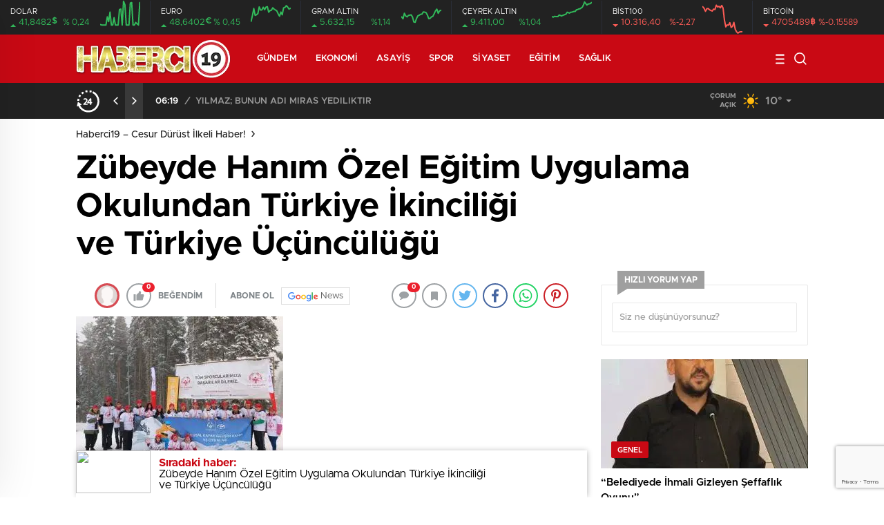

--- FILE ---
content_type: text/html; charset=UTF-8
request_url: https://www.haberci19.com/2024/03/11/zubeyde-hanim-ozel-egitim-uygulama-okulundan-turkiye-ikinciligi-ve-turkiye-ucunculugu/zubeyde-hanim-ozel-egitim-uygulama-okulundan-turkiye-ikinciligi-ve-turkiye-ucunculugu/
body_size: 29042
content:
<!doctype html>
<html lang="tr" itemscope="" itemtype="https://schema.org/Organization">
<head>
<meta http-equiv="Content-Type" content="text/html; charset=utf-8"/>
<meta name="viewport" content="width=device-width, initial-scale=1.0, maximum-scale=1.0, user-scalable=no"/>
<title>Zübeyde Hanım Özel Eğitim Uygulama Okulundan Türkiye İkinciliği ve Türkiye Üçüncülüğü - 15 Ekim 2025 | Haberci19 - Cesur Dürüst İlkeli Haber!</title>
<style>img:is([sizes="auto" i], [sizes^="auto," i]){contain-intrinsic-size:3000px 1500px}</style>
<meta name="robots" content="max-image-preview:large"/>
<meta name="author" content="Cuma Şahin"/>
<link rel="canonical" href="https://www.haberci19.com/2024/03/11/zubeyde-hanim-ozel-egitim-uygulama-okulundan-turkiye-ikinciligi-ve-turkiye-ucunculugu/zubeyde-hanim-ozel-egitim-uygulama-okulundan-turkiye-ikinciligi-ve-turkiye-ucunculugu/"/>
<meta name="generator" content="All in One SEO (AIOSEO) 4.8.8"/>
<script type="application/ld+json" class="aioseo-schema">{"@context":"https:\/\/schema.org","@graph":[{"@type":"BreadcrumbList","@id":"https:\/\/www.haberci19.com\/2024\/03\/11\/zubeyde-hanim-ozel-egitim-uygulama-okulundan-turkiye-ikinciligi-ve-turkiye-ucunculugu\/zubeyde-hanim-ozel-egitim-uygulama-okulundan-turkiye-ikinciligi-ve-turkiye-ucunculugu\/#breadcrumblist","itemListElement":[{"@type":"ListItem","@id":"https:\/\/www.haberci19.com#listItem","position":1,"name":"Home","item":"https:\/\/www.haberci19.com","nextItem":{"@type":"ListItem","@id":"https:\/\/www.haberci19.com\/2024\/03\/11\/zubeyde-hanim-ozel-egitim-uygulama-okulundan-turkiye-ikinciligi-ve-turkiye-ucunculugu\/zubeyde-hanim-ozel-egitim-uygulama-okulundan-turkiye-ikinciligi-ve-turkiye-ucunculugu\/#listItem","name":"Z\u00fcbeyde Han\u0131m \u00d6zel E\u011fitim Uygulama Okulundan\u00a0T\u00fcrkiye\u00a0\u0130kincili\u011fi ve\u00a0T\u00fcrkiye\u00a0\u00dc\u00e7\u00fcnc\u00fcl\u00fc\u011f\u00fc"}},{"@type":"ListItem","@id":"https:\/\/www.haberci19.com\/2024\/03\/11\/zubeyde-hanim-ozel-egitim-uygulama-okulundan-turkiye-ikinciligi-ve-turkiye-ucunculugu\/zubeyde-hanim-ozel-egitim-uygulama-okulundan-turkiye-ikinciligi-ve-turkiye-ucunculugu\/#listItem","position":2,"name":"Z\u00fcbeyde Han\u0131m \u00d6zel E\u011fitim Uygulama Okulundan\u00a0T\u00fcrkiye\u00a0\u0130kincili\u011fi ve\u00a0T\u00fcrkiye\u00a0\u00dc\u00e7\u00fcnc\u00fcl\u00fc\u011f\u00fc","previousItem":{"@type":"ListItem","@id":"https:\/\/www.haberci19.com#listItem","name":"Home"}}]},{"@type":"ItemPage","@id":"https:\/\/www.haberci19.com\/2024\/03\/11\/zubeyde-hanim-ozel-egitim-uygulama-okulundan-turkiye-ikinciligi-ve-turkiye-ucunculugu\/zubeyde-hanim-ozel-egitim-uygulama-okulundan-turkiye-ikinciligi-ve-turkiye-ucunculugu\/#itempage","url":"https:\/\/www.haberci19.com\/2024\/03\/11\/zubeyde-hanim-ozel-egitim-uygulama-okulundan-turkiye-ikinciligi-ve-turkiye-ucunculugu\/zubeyde-hanim-ozel-egitim-uygulama-okulundan-turkiye-ikinciligi-ve-turkiye-ucunculugu\/","name":"Z\u00fcbeyde Han\u0131m \u00d6zel E\u011fitim Uygulama Okulundan T\u00fcrkiye \u0130kincili\u011fi ve T\u00fcrkiye \u00dc\u00e7\u00fcnc\u00fcl\u00fc\u011f\u00fc - 15 Ekim 2025 | Haberci19 - Cesur D\u00fcr\u00fcst \u0130lkeli Haber!","inLanguage":"tr-TR","isPartOf":{"@id":"https:\/\/www.haberci19.com\/#website"},"breadcrumb":{"@id":"https:\/\/www.haberci19.com\/2024\/03\/11\/zubeyde-hanim-ozel-egitim-uygulama-okulundan-turkiye-ikinciligi-ve-turkiye-ucunculugu\/zubeyde-hanim-ozel-egitim-uygulama-okulundan-turkiye-ikinciligi-ve-turkiye-ucunculugu\/#breadcrumblist"},"author":{"@id":"https:\/\/www.haberci19.com\/author\/haberci\/#author"},"creator":{"@id":"https:\/\/www.haberci19.com\/author\/haberci\/#author"},"datePublished":"2024-03-11T15:32:24+03:00","dateModified":"2024-03-11T15:32:24+03:00"},{"@type":"Person","@id":"https:\/\/www.haberci19.com\/#person","name":"Cuma \u015eahin","image":{"@type":"ImageObject","@id":"https:\/\/www.haberci19.com\/2024\/03\/11\/zubeyde-hanim-ozel-egitim-uygulama-okulundan-turkiye-ikinciligi-ve-turkiye-ucunculugu\/zubeyde-hanim-ozel-egitim-uygulama-okulundan-turkiye-ikinciligi-ve-turkiye-ucunculugu\/#personImage","url":"https:\/\/secure.gravatar.com\/avatar\/e422a0f5fb9ec135a43ba9ce518fec7ea810914f1d4028fcbde42e88440b08ef?s=96&d=mm&r=g","width":96,"height":96,"caption":"Cuma \u015eahin"}},{"@type":"Person","@id":"https:\/\/www.haberci19.com\/author\/haberci\/#author","url":"https:\/\/www.haberci19.com\/author\/haberci\/","name":"Cuma \u015eahin","image":{"@type":"ImageObject","@id":"https:\/\/www.haberci19.com\/2024\/03\/11\/zubeyde-hanim-ozel-egitim-uygulama-okulundan-turkiye-ikinciligi-ve-turkiye-ucunculugu\/zubeyde-hanim-ozel-egitim-uygulama-okulundan-turkiye-ikinciligi-ve-turkiye-ucunculugu\/#authorImage","url":"https:\/\/secure.gravatar.com\/avatar\/e422a0f5fb9ec135a43ba9ce518fec7ea810914f1d4028fcbde42e88440b08ef?s=96&d=mm&r=g","width":96,"height":96,"caption":"Cuma \u015eahin"}},{"@type":"WebSite","@id":"https:\/\/www.haberci19.com\/#website","url":"https:\/\/www.haberci19.com\/","name":"Haberci19 - Cesur D\u00fcr\u00fcst \u0130lkeli Haber!","description":"\u00c7orum'da Haber bizden sorulur! \u00c7orum Haberci19, T\u00fcrkiye'nin en ses getiren haberleri!","inLanguage":"tr-TR","publisher":{"@id":"https:\/\/www.haberci19.com\/#person"}}]}</script>
<link rel='dns-prefetch' href='//cdn.quilljs.com'/>
<link rel='dns-prefetch' href='//stats.wp.com'/>
<link rel='dns-prefetch' href='//jetpack.wordpress.com'/>
<link rel='dns-prefetch' href='//s0.wp.com'/>
<link rel='dns-prefetch' href='//public-api.wordpress.com'/>
<link rel='dns-prefetch' href='//0.gravatar.com'/>
<link rel='dns-prefetch' href='//1.gravatar.com'/>
<link rel='dns-prefetch' href='//2.gravatar.com'/>
<link rel='dns-prefetch' href='//widgets.wp.com'/>
<link rel="alternate" type="application/rss+xml" title="Haberci19 - Cesur Dürüst İlkeli Haber! &raquo; Zübeyde Hanım Özel Eğitim Uygulama Okulundan Türkiye İkinciliği ve Türkiye Üçüncülüğü yorum akışı" href="https://www.haberci19.com/2024/03/11/zubeyde-hanim-ozel-egitim-uygulama-okulundan-turkiye-ikinciligi-ve-turkiye-ucunculugu/zubeyde-hanim-ozel-egitim-uygulama-okulundan-turkiye-ikinciligi-ve-turkiye-ucunculugu/feed/"/>
<style id='classic-theme-styles-inline-css'>.wp-block-button__link{color:#fff;background-color:#32373c;border-radius:9999px;box-shadow:none;text-decoration:none;padding:calc(.667em + 2px) calc(1.333em + 2px);font-size:1.125em}.wp-block-file__button{background:#32373c;color:#fff;text-decoration:none}</style>
<link rel="stylesheet" type="text/css" href="//www.haberci19.com/wp-content/cache/wpfc-minified/q7xpa1z9/fmhfg.css" media="all"/>
<style id='jetpack-sharing-buttons-style-inline-css'>.jetpack-sharing-buttons__services-list{display:flex;flex-direction:row;flex-wrap:wrap;gap:0;list-style-type:none;margin:5px;padding:0}.jetpack-sharing-buttons__services-list.has-small-icon-size{font-size:12px}.jetpack-sharing-buttons__services-list.has-normal-icon-size{font-size:16px}.jetpack-sharing-buttons__services-list.has-large-icon-size{font-size:24px}.jetpack-sharing-buttons__services-list.has-huge-icon-size{font-size:36px}@media print{.jetpack-sharing-buttons__services-list{display:none!important}}.editor-styles-wrapper .wp-block-jetpack-sharing-buttons{gap:0;padding-inline-start:0}ul.jetpack-sharing-buttons__services-list.has-background{padding:1.25em 2.375em}</style>
<style id='global-styles-inline-css'>:root{--wp--preset--aspect-ratio--square:1;--wp--preset--aspect-ratio--4-3:4/3;--wp--preset--aspect-ratio--3-4:3/4;--wp--preset--aspect-ratio--3-2:3/2;--wp--preset--aspect-ratio--2-3:2/3;--wp--preset--aspect-ratio--16-9:16/9;--wp--preset--aspect-ratio--9-16:9/16;--wp--preset--color--black:#000000;--wp--preset--color--cyan-bluish-gray:#abb8c3;--wp--preset--color--white:#ffffff;--wp--preset--color--pale-pink:#f78da7;--wp--preset--color--vivid-red:#cf2e2e;--wp--preset--color--luminous-vivid-orange:#ff6900;--wp--preset--color--luminous-vivid-amber:#fcb900;--wp--preset--color--light-green-cyan:#7bdcb5;--wp--preset--color--vivid-green-cyan:#00d084;--wp--preset--color--pale-cyan-blue:#8ed1fc;--wp--preset--color--vivid-cyan-blue:#0693e3;--wp--preset--color--vivid-purple:#9b51e0;--wp--preset--gradient--vivid-cyan-blue-to-vivid-purple:linear-gradient(135deg,rgba(6,147,227,1) 0%,rgb(155,81,224) 100%);--wp--preset--gradient--light-green-cyan-to-vivid-green-cyan:linear-gradient(135deg,rgb(122,220,180) 0%,rgb(0,208,130) 100%);--wp--preset--gradient--luminous-vivid-amber-to-luminous-vivid-orange:linear-gradient(135deg,rgba(252,185,0,1) 0%,rgba(255,105,0,1) 100%);--wp--preset--gradient--luminous-vivid-orange-to-vivid-red:linear-gradient(135deg,rgba(255,105,0,1) 0%,rgb(207,46,46) 100%);--wp--preset--gradient--very-light-gray-to-cyan-bluish-gray:linear-gradient(135deg,rgb(238,238,238) 0%,rgb(169,184,195) 100%);--wp--preset--gradient--cool-to-warm-spectrum:linear-gradient(135deg,rgb(74,234,220) 0%,rgb(151,120,209) 20%,rgb(207,42,186) 40%,rgb(238,44,130) 60%,rgb(251,105,98) 80%,rgb(254,248,76) 100%);--wp--preset--gradient--blush-light-purple:linear-gradient(135deg,rgb(255,206,236) 0%,rgb(152,150,240) 100%);--wp--preset--gradient--blush-bordeaux:linear-gradient(135deg,rgb(254,205,165) 0%,rgb(254,45,45) 50%,rgb(107,0,62) 100%);--wp--preset--gradient--luminous-dusk:linear-gradient(135deg,rgb(255,203,112) 0%,rgb(199,81,192) 50%,rgb(65,88,208) 100%);--wp--preset--gradient--pale-ocean:linear-gradient(135deg,rgb(255,245,203) 0%,rgb(182,227,212) 50%,rgb(51,167,181) 100%);--wp--preset--gradient--electric-grass:linear-gradient(135deg,rgb(202,248,128) 0%,rgb(113,206,126) 100%);--wp--preset--gradient--midnight:linear-gradient(135deg,rgb(2,3,129) 0%,rgb(40,116,252) 100%);--wp--preset--font-size--small:13px;--wp--preset--font-size--medium:20px;--wp--preset--font-size--large:36px;--wp--preset--font-size--x-large:42px;--wp--preset--spacing--20:0.44rem;--wp--preset--spacing--30:0.67rem;--wp--preset--spacing--40:1rem;--wp--preset--spacing--50:1.5rem;--wp--preset--spacing--60:2.25rem;--wp--preset--spacing--70:3.38rem;--wp--preset--spacing--80:5.06rem;--wp--preset--shadow--natural:6px 6px 9px rgba(0, 0, 0, 0.2);--wp--preset--shadow--deep:12px 12px 50px rgba(0, 0, 0, 0.4);--wp--preset--shadow--sharp:6px 6px 0px rgba(0, 0, 0, 0.2);--wp--preset--shadow--outlined:6px 6px 0px -3px rgba(255, 255, 255, 1), 6px 6px rgba(0, 0, 0, 1);--wp--preset--shadow--crisp:6px 6px 0px rgba(0, 0, 0, 1);}:where(.is-layout-flex){gap:0.5em;}:where(.is-layout-grid){gap:0.5em;}body .is-layout-flex{display:flex;}.is-layout-flex{flex-wrap:wrap;align-items:center;}.is-layout-flex > :is(*, div){margin:0;}body .is-layout-grid{display:grid;}.is-layout-grid > :is(*, div){margin:0;}:where(.wp-block-columns.is-layout-flex){gap:2em;}:where(.wp-block-columns.is-layout-grid){gap:2em;}:where(.wp-block-post-template.is-layout-flex){gap:1.25em;}:where(.wp-block-post-template.is-layout-grid){gap:1.25em;}.has-black-color{color:var(--wp--preset--color--black) !important;}.has-cyan-bluish-gray-color{color:var(--wp--preset--color--cyan-bluish-gray) !important;}.has-white-color{color:var(--wp--preset--color--white) !important;}.has-pale-pink-color{color:var(--wp--preset--color--pale-pink) !important;}.has-vivid-red-color{color:var(--wp--preset--color--vivid-red) !important;}.has-luminous-vivid-orange-color{color:var(--wp--preset--color--luminous-vivid-orange) !important;}.has-luminous-vivid-amber-color{color:var(--wp--preset--color--luminous-vivid-amber) !important;}.has-light-green-cyan-color{color:var(--wp--preset--color--light-green-cyan) !important;}.has-vivid-green-cyan-color{color:var(--wp--preset--color--vivid-green-cyan) !important;}.has-pale-cyan-blue-color{color:var(--wp--preset--color--pale-cyan-blue) !important;}.has-vivid-cyan-blue-color{color:var(--wp--preset--color--vivid-cyan-blue) !important;}.has-vivid-purple-color{color:var(--wp--preset--color--vivid-purple) !important;}.has-black-background-color{background-color:var(--wp--preset--color--black) !important;}.has-cyan-bluish-gray-background-color{background-color:var(--wp--preset--color--cyan-bluish-gray) !important;}.has-white-background-color{background-color:var(--wp--preset--color--white) !important;}.has-pale-pink-background-color{background-color:var(--wp--preset--color--pale-pink) !important;}.has-vivid-red-background-color{background-color:var(--wp--preset--color--vivid-red) !important;}.has-luminous-vivid-orange-background-color{background-color:var(--wp--preset--color--luminous-vivid-orange) !important;}.has-luminous-vivid-amber-background-color{background-color:var(--wp--preset--color--luminous-vivid-amber) !important;}.has-light-green-cyan-background-color{background-color:var(--wp--preset--color--light-green-cyan) !important;}.has-vivid-green-cyan-background-color{background-color:var(--wp--preset--color--vivid-green-cyan) !important;}.has-pale-cyan-blue-background-color{background-color:var(--wp--preset--color--pale-cyan-blue) !important;}.has-vivid-cyan-blue-background-color{background-color:var(--wp--preset--color--vivid-cyan-blue) !important;}.has-vivid-purple-background-color{background-color:var(--wp--preset--color--vivid-purple) !important;}.has-black-border-color{border-color:var(--wp--preset--color--black) !important;}.has-cyan-bluish-gray-border-color{border-color:var(--wp--preset--color--cyan-bluish-gray) !important;}.has-white-border-color{border-color:var(--wp--preset--color--white) !important;}.has-pale-pink-border-color{border-color:var(--wp--preset--color--pale-pink) !important;}.has-vivid-red-border-color{border-color:var(--wp--preset--color--vivid-red) !important;}.has-luminous-vivid-orange-border-color{border-color:var(--wp--preset--color--luminous-vivid-orange) !important;}.has-luminous-vivid-amber-border-color{border-color:var(--wp--preset--color--luminous-vivid-amber) !important;}.has-light-green-cyan-border-color{border-color:var(--wp--preset--color--light-green-cyan) !important;}.has-vivid-green-cyan-border-color{border-color:var(--wp--preset--color--vivid-green-cyan) !important;}.has-pale-cyan-blue-border-color{border-color:var(--wp--preset--color--pale-cyan-blue) !important;}.has-vivid-cyan-blue-border-color{border-color:var(--wp--preset--color--vivid-cyan-blue) !important;}.has-vivid-purple-border-color{border-color:var(--wp--preset--color--vivid-purple) !important;}.has-vivid-cyan-blue-to-vivid-purple-gradient-background{background:var(--wp--preset--gradient--vivid-cyan-blue-to-vivid-purple) !important;}.has-light-green-cyan-to-vivid-green-cyan-gradient-background{background:var(--wp--preset--gradient--light-green-cyan-to-vivid-green-cyan) !important;}.has-luminous-vivid-amber-to-luminous-vivid-orange-gradient-background{background:var(--wp--preset--gradient--luminous-vivid-amber-to-luminous-vivid-orange) !important;}.has-luminous-vivid-orange-to-vivid-red-gradient-background{background:var(--wp--preset--gradient--luminous-vivid-orange-to-vivid-red) !important;}.has-very-light-gray-to-cyan-bluish-gray-gradient-background{background:var(--wp--preset--gradient--very-light-gray-to-cyan-bluish-gray) !important;}.has-cool-to-warm-spectrum-gradient-background{background:var(--wp--preset--gradient--cool-to-warm-spectrum) !important;}.has-blush-light-purple-gradient-background{background:var(--wp--preset--gradient--blush-light-purple) !important;}.has-blush-bordeaux-gradient-background{background:var(--wp--preset--gradient--blush-bordeaux) !important;}.has-luminous-dusk-gradient-background{background:var(--wp--preset--gradient--luminous-dusk) !important;}.has-pale-ocean-gradient-background{background:var(--wp--preset--gradient--pale-ocean) !important;}.has-electric-grass-gradient-background{background:var(--wp--preset--gradient--electric-grass) !important;}.has-midnight-gradient-background{background:var(--wp--preset--gradient--midnight) !important;}.has-small-font-size{font-size:var(--wp--preset--font-size--small) !important;}.has-medium-font-size{font-size:var(--wp--preset--font-size--medium) !important;}.has-large-font-size{font-size:var(--wp--preset--font-size--large) !important;}.has-x-large-font-size{font-size:var(--wp--preset--font-size--x-large) !important;}:where(.wp-block-post-template.is-layout-flex){gap:1.25em;}:where(.wp-block-post-template.is-layout-grid){gap:1.25em;}:where(.wp-block-columns.is-layout-flex){gap:2em;}:where(.wp-block-columns.is-layout-grid){gap:2em;}:root :where(.wp-block-pullquote){font-size:1.5em;line-height:1.6;}</style>
<style>.wpcf7 .screen-reader-response{position:absolute;overflow:hidden;clip:rect(1px, 1px, 1px, 1px);clip-path:inset(50%);height:1px;width:1px;margin:-1px;padding:0;border:0;word-wrap:normal !important;}
.wpcf7 .hidden-fields-container{display:none;}
.wpcf7 form .wpcf7-response-output{margin:2em 0.5em 1em;padding:0.2em 1em;border:2px solid #00a0d2;}
.wpcf7 form.init .wpcf7-response-output, .wpcf7 form.resetting .wpcf7-response-output, .wpcf7 form.submitting .wpcf7-response-output{display:none;}
.wpcf7 form.sent .wpcf7-response-output{border-color:#46b450;}
.wpcf7 form.failed .wpcf7-response-output, .wpcf7 form.aborted .wpcf7-response-output{border-color:#dc3232;}
.wpcf7 form.spam .wpcf7-response-output{border-color:#f56e28;}
.wpcf7 form.invalid .wpcf7-response-output, .wpcf7 form.unaccepted .wpcf7-response-output, .wpcf7 form.payment-required .wpcf7-response-output{border-color:#ffb900;}
.wpcf7-form-control-wrap{position:relative;}
.wpcf7-not-valid-tip{color:#dc3232;font-size:1em;font-weight:normal;display:block;}
.use-floating-validation-tip .wpcf7-not-valid-tip{position:relative;top:-2ex;left:1em;z-index:100;border:1px solid #dc3232;background:#fff;padding:.2em .8em;width:24em;}
.wpcf7-list-item{display:inline-block;margin:0 0 0 1em;}
.wpcf7-list-item-label::before, .wpcf7-list-item-label::after{content:" ";}
.wpcf7-spinner{visibility:hidden;display:inline-block;background-color:#23282d;opacity:0.75;width:24px;height:24px;border:none;border-radius:100%;padding:0;margin:0 24px;position:relative;}
form.submitting .wpcf7-spinner{visibility:visible;}
.wpcf7-spinner::before{content:'';position:absolute;background-color:#fbfbfc;top:4px;left:4px;width:6px;height:6px;border:none;border-radius:100%;transform-origin:8px 8px;animation-name:spin;animation-duration:1000ms;animation-timing-function:linear;animation-iteration-count:infinite;}
@media (prefers-reduced-motion: reduce) {
.wpcf7-spinner::before{animation-name:blink;animation-duration:2000ms;}
}
@keyframes spin {
from{transform:rotate(0deg);}
to{transform:rotate(360deg);}
}
@keyframes blink {
from{opacity:0;}
50%{opacity:1;}
to{opacity:0;}
}
.wpcf7 [inert]{opacity:0.5;}
.wpcf7 input[type="file"]{cursor:pointer;}
.wpcf7 input[type="file"]:disabled{cursor:default;}
.wpcf7 .wpcf7-submit:disabled{cursor:not-allowed;}
.wpcf7 input[type="url"],
.wpcf7 input[type="email"],
.wpcf7 input[type="tel"]{direction:ltr;}
.wpcf7-reflection > output{display:list-item;list-style:none;}
.wpcf7-reflection > output[hidden]{display:none;}#jp-post-flair{padding-top:0.5em;}
div.sharedaddy, #content div.sharedaddy,
#main div.sharedaddy{clear:both;}
div.sharedaddy h3.sd-title{margin:0 0 1em 0;display:inline-block;line-height:1.2;font-size:9pt;font-weight:700;}
div.sharedaddy h3.sd-title::before{content:"";display:block;width:100%;min-width:30px;border-top:1px solid #dcdcde;margin-bottom:1em;}
div.jetpack-likes-widget-wrapper{width:100%;min-height:50px;position:relative;}
div.jetpack-likes-widget-wrapper .sd-link-color{font-size:12px;}
div.jetpack-comment-likes-widget-wrapper{width:100%;position:relative;min-height:31px;}
div.jetpack-comment-likes-widget-wrapper iframe{margin-bottom:0;}
#likes-other-gravatars{display:none;position:absolute;padding:9px 12px 10px 12px;background-color:#fff;border:solid 1px #dcdcde;border-radius:4px;box-shadow:none;min-width:220px;max-height:240px;height:auto;overflow:auto;z-index:1000;}
#likes-other-gravatars *{line-height:normal;}
#likes-other-gravatars .likes-text{color:#101517;font-size:12px;font-weight:500;padding-bottom:8px;}
#likes-other-gravatars ul,
#likes-other-gravatars li{margin:0;padding:0;text-indent:0;list-style-type:none;}
#likes-other-gravatars li::before{content:"";}
#likes-other-gravatars ul.wpl-avatars{overflow:auto;display:block;max-height:190px;}
#likes-other-gravatars ul.wpl-avatars li{width:196px;height:28px;float:none;margin:0 0 4px 0;}
#likes-other-gravatars ul.wpl-avatars li a{margin:0 2px 0 0;border-bottom:none !important;display:flex;align-items:center;gap:8px;text-decoration:none;}
#likes-other-gravatars ul.wpl-avatars li a span{font-size:12px;color:#2c3338;overflow:hidden;text-overflow:ellipsis;white-space:nowrap;}
#likes-other-gravatars ul.wpl-avatars li a img{background:none;border:none;border-radius:50%;margin:0 !important;padding:1px !important;position:static;box-sizing:border-box;}
div.sd-box{border-top:1px solid #dcdcde;border-top:1px solid rgba(0, 0, 0, 0.13);}
.jetpack-likes-widget-unloaded .likes-widget-placeholder, .jetpack-likes-widget-loading .likes-widget-placeholder, .jetpack-likes-widget-loaded iframe{display:block;}
.jetpack-likes-widget-loaded .likes-widget-placeholder, .jetpack-likes-widget-unloaded iframe, .jetpack-likes-widget-loading iframe{display:none;}
.entry-content .post-likes-widget, .post-likes-widget, .comment-likes-widget{margin:0;border-width:0;}
.post-likes-widget-placeholder, .comment-likes-widget-placeholder{margin:0;border-width:0;position:relative;}
.comment-likes-widget-placeholder{height:18px;position:absolute;display:flex;font-family:-apple-system, BlinkMacSystemFont, "Segoe UI", Roboto, Oxygen-Sans, Ubuntu, Cantarell, "Helvetica Neue", sans-serif;}
.comment-likes-widget-placeholder::before{color:#2ea2cc;width:16px;height:16px;content:"";display:inline-block;position:relative;top:3px;padding-right:5px;background-repeat:no-repeat;background-size:16px 16px;background-image:url("data:image/svg+xml,%3Csvg xmlns='http://www.w3.org/2000/svg' viewBox='0 0 24 24'%3E%3Crect x='0' fill='none' width='24' height='24'/%3E%3Cg%3E%3Cpath fill='%232EA2CC' d='M12 2l2.582 6.953L22 9.257l-5.822 4.602L18.18 21 12 16.89 5.82 21l2.002-7.14L2 9.256l7.418-.304'/%3E%3C/g%3E%3C/svg%3E");}
.post-likes-widget-placeholder .button{display:none;}
.post-likes-widget-placeholder .loading, .comment-likes-widget-placeholder .loading{color:#999;font-size:12px;}
.comment-likes-widget-placeholder .loading{padding-left:5px;margin-top:4px;align-self:center;color:#4e4e4e;}
div.sharedaddy.sd-like-enabled .sd-like h3{display:none;}
div.sharedaddy.sd-like-enabled .sd-like .post-likes-widget{width:100%;float:none;position:absolute;top:0;}
.comment-likes-widget{width:100%;}
.pd-rating, .cs-rating{display:block !important;}
.sd-gplus .sd-title{display:none;}
@media print {
.jetpack-likes-widget-wrapper{display:none;}
}</style>
<link rel="https://api.w.org/" href="https://www.haberci19.com/wp-json/"/><link rel="alternate" title="JSON" type="application/json" href="https://www.haberci19.com/wp-json/wp/v2/media/64066"/><link rel="EditURI" type="application/rsd+xml" title="RSD" href="https://www.haberci19.com/xmlrpc.php?rsd"/>
<meta name="generator" content="WordPress 6.8.3"/>
<link rel='shortlink' href='https://wp.me/a2MRBj-gFk'/>
<link rel="alternate" title="oEmbed (JSON)" type="application/json+oembed" href="https://www.haberci19.com/wp-json/oembed/1.0/embed?url=https%3A%2F%2Fwww.haberci19.com%2F2024%2F03%2F11%2Fzubeyde-hanim-ozel-egitim-uygulama-okulundan-turkiye-ikinciligi-ve-turkiye-ucunculugu%2Fzubeyde-hanim-ozel-egitim-uygulama-okulundan-turkiye-ikinciligi-ve-turkiye-ucunculugu%2F"/>
<link rel="alternate" title="oEmbed (XML)" type="text/xml+oembed" href="https://www.haberci19.com/wp-json/oembed/1.0/embed?url=https%3A%2F%2Fwww.haberci19.com%2F2024%2F03%2F11%2Fzubeyde-hanim-ozel-egitim-uygulama-okulundan-turkiye-ikinciligi-ve-turkiye-ucunculugu%2Fzubeyde-hanim-ozel-egitim-uygulama-okulundan-turkiye-ikinciligi-ve-turkiye-ucunculugu%2F&#038;format=xml"/>
<style>img#wpstats{display:none}</style>
<meta property="og:title" content="Zübeyde Hanım Özel Eğitim Uygulama Okulundan Türkiye İkinciliği ve Türkiye Üçüncülüğü"/>
<link rel="amphtml" href="https://www.haberci19.com/2024/03/11/zubeyde-hanim-ozel-egitim-uygulama-okulundan-turkiye-ikinciligi-ve-turkiye-ucunculugu/zubeyde-hanim-ozel-egitim-uygulama-okulundan-turkiye-ikinciligi-ve-turkiye-ucunculugu/amp">    
<script data-wpfc-render="false">(function(){let events=["mousemove", "wheel", "scroll", "touchstart", "touchmove"];let fired=false;events.forEach(function(event){window.addEventListener(event, function(){if(fired===false){fired=true;setTimeout(function(){ (function(d,s){var f=d.getElementsByTagName(s)[0];j=d.createElement(s);j.setAttribute('src', 'https://www.googletagmanager.com/gtag/js?id=G-DNW26MLW1C');f.parentNode.insertBefore(j,f);})(document,'script'); }, 100);}},{once: true});});})();</script>
<script>window.dataLayer=window.dataLayer||[];
function gtag(){dataLayer.push(arguments);}
gtag('js', new Date());
gtag('config', 'G-DNW26MLW1C');</script>        <link rel="Shortcut Icon" href="https://www.haberci19.com/wp-content/uploads/2019/02/19.png" type="image/x-icon">
<link rel="stylesheet" type="text/css" href="//www.haberci19.com/wp-content/cache/wpfc-minified/140x89wv/7nkgu.css" media="all"/>
<style>.newsBox2 > i{background:#c90914;opacity:0.7;}
.header-middle{background-color:}
.videoNewsBox ul li a strong:hover,.newsBox:hover>strong,.newsBox>strong:hover{color:#c90914}
.pageWrapper .pageMainWrap .contentWrap .pageNav ul li.active a:before, .pageWrapper .pageMainWrap .contentWrap .wideArea .contactForm .submit, .tag,[data-tooltip]:before,#profile .top > div > div > div > p span,#profile .top > div .award li a,
#profile .bottom .left .tab .tabMenu > li.active,#profile .bottom .left .tab .tabContent ul li a p em b,#profile .bottom .left .tab .tabContent .more a,
.numberSlider .nav > div:hover,#profile .bottom .left .tab .tabContent ul li a p em b:before,.img-col:hover .cover-btn,.ayarlarkaydet:hover,.kolexit p,
.more:hover img,.form-switch.active,a.other-text,.to-top{background:#c90914!important;}
#profileEdit > div > div:first-child ul li a:hover, #profileEdit > div > div:first-child ul li a.active,.authorBox ul li a strong,
#home > .bottom > .left .twoLineNews > div > div > div > div > div > div a strong:hover{color:#c90914}
.sirrl svg.titledot rect,.set-in-right .titledot rect{fill:#c90914;}
footer .center > div .bulletin .form input{background:#2b2b2b}
footer .center > div .bulletin .form button{background:#2b2b2b}
.fixtureBox .top > div ul li.active,.fixtureBox .bottom > div .t table tr td.center ul li time,.fixtureBox .bottom > div .h > div{background:#c90914}
.fixtureBox .bottom > div .t table tr td:last-child a,.ydl-other ul li a h2,.yr-in a span,.yr-in a:hover p,.datepicker-panel>ul>li[data-view="month current"], .datepicker-panel>ul>li[data-view="year current"]{color:#c90914}
.yinl-left b,.set-top-text p b,.flex-times.flex-start a:hover,.yinl-right a:hover{color:#c90914!important;}
#newsSend > .content > div .row > div:first-child form .category ul li a.active,.sinl-top figure{border-color:#c90914!important;}
.pageWrapper .pageBread ul li:last-child a,.pageWrapper .pageMainWrap .contentWrap .wideArea .contactForm .submit,
.pageWrapper .pageMainWrap .contentWrap .pageNav ul li.active a:before,.pageWrapper .pageMainWrap .contentWrap .pageNav ul li > a:before,
.videonews .ntitle h3:before, .videonews li figure span, .videonews li:hover{background:#c90914}
#profile .top:before{background:url(https://www.haberci19.com/wp-content/themes/birhaber/img/profileTop.png) no-repeat;background-size:100% 211px;}
body{background-color:#efefef}
.lastmin-slider .owl-dots button.active:after{border-color:transparent transparent #efefef}
.left .more a, .mainSlide .owl-dots button.active,
.panel-slider .owl-dots button.active, .panel-slider .owl-nav .owl-prev:hover, .panel-slider .owl-nav .owl-next:hover,
.ntitle h3:before, .sticky-bread,.datepicker-panel>ul>li.picked{background-color:#c90914 !important;}
.four-manset-pagination ul li.active:before, .four-manset-pagination ul li:hover:before{border-color:#c90914}
.videoNewsBox ul li a strong:hover, .newsBox:hover>strong, .newsBox>strong:hover, #newsRead .bottom .left .detail p strong{color:#c90914}
#newsRead .bottom .left .tags ul li:hover,  span.icon-border-count
#home>.bottom>.left .twoLineNews>div>div>div>div>div>div a:hover strong, .sixNews .right .newsBox2>span:hover strong{color:#c90914}
.sixNews .left div:not(:first-child) .newsBox2>span:hover strong{color:#c90914}
.owl-yazarlar-in a:hover h2, .owl-yazarlar-in a:hover h5{color:#c90914}
.hm-in-left nav ul li a{color:}
.hm-in-right ul li a svg path,.hm-in-right ul li a svg circle, .hm-in-right ul li a{stroke:#fff;}
.hm-in-right ul li a:hover span{background-color:#222222}
.hm-in-right ul li a.hamburger svg path{stroke:none!important;fill:#fff;}
.hm-in-right ul li a span{background-color:#fff}
.hm-in-right ul li a{border-color:#fff}
.header-bottom{background-color:#222222}
.header-bottom ul a, .header-bottom ul svg path, .header-bottom ul svg rect{color:#999999;fill:#999999}
.header-bottom ul a:hover, .header-bottom ul a.active{color:#ffffff}
.header-bottom ul a:hover svg path, .header-bottom ul a:hover svg rect{fill:#ffffff}
.sondakika.son-flash:after, .sondakika.son-flash:before{border-color:transparent transparent #ffffff;}
.sondakika.son-flash, .sondakika.son-flash:after{background-color:#c90914}
.sondakika.son-flash span{color:#ffffff}
.sondakika:after, .sondakika:before{border-color:transparent transparent #fdca49;}
.sondakika, .sondakika:after{background-color:#222222}
.sondakika span{color:#fdca49}
.fn-in-right a:hover,.tyi-in-right h5:hover,.tyi-in-bottom a:hover{color:#c90914 !important;}
.mainSlide .owl-nav button:hover, .manset4 .owl-dots button.active, .sliderhamburger:hover{background-color:#c90914;}
.hmb-in-left ul li a:before{background-color:}
.header-middle-bottom, .header-middle2{background-color:}
.hmb-in-left ul li a, .hm2-in .hm2-right ul li a{color:}
.hm2-in .hm2-right ul li a svg path, .hm2-in .hm2-right ul li a svg rect{fill:}
.new-header-gray{background-color:#222222}
.h4b-carousel a{color:#999999}
#owl-h4b .owl-nav button u{background-color:#ffffff}
.h4b-carousel span{color:#ffffff}
.h4b-carousel i, .h4b-carousel a{color:#999999}
.hour24 svg path{fill:#ffffff}
.nhg-right ul li span, .nhg-right ul li p{color:#999999}
.cb-ver-head, .p-d-body .ss-top ul li.active, #newsRead .top .siteMap li strong, .p-d-body .ss-top ul li:hover, #newsRead .bottom .left .tags ul li:hover{background-color:#c90914}
.koleksiyonexit-in a.kolcikar{background-color:#c90914 !important;}
.takipettiklerim-in-right>a:hover{color:#c90914 !important;}
.db-in input:focus{color:#c90914;border-color:#c90914;}
.radio input:checked ~ .checkmark{background-color:#c90914;border-color:#c90914}
.goldto-bottom a{background-color:#c90914}
.db-in input:focus::placeholder{color:#c90914;}
.goldto-miktar input:focus{color:#c90914;border-color:#c90914;}
.goldto-miktar input:focus::placeholder{color:#c90914;}
.goldto-bottom select:focus{border-color:#c90914;}
header .header-charts{z-index:9!important;}
.header-middle{z-index:99;}</style>
<script data-wpfc-render="false">var Wpfcll={s:[],osl:0,scroll:false,i:function(){Wpfcll.ss();window.addEventListener('load',function(){let observer=new MutationObserver(mutationRecords=>{Wpfcll.osl=Wpfcll.s.length;Wpfcll.ss();if(Wpfcll.s.length > Wpfcll.osl){Wpfcll.ls(false);}});observer.observe(document.getElementsByTagName("html")[0],{childList:true,attributes:true,subtree:true,attributeFilter:["src"],attributeOldValue:false,characterDataOldValue:false});Wpfcll.ls(true);});window.addEventListener('scroll',function(){Wpfcll.scroll=true;Wpfcll.ls(false);});window.addEventListener('resize',function(){Wpfcll.scroll=true;Wpfcll.ls(false);});window.addEventListener('click',function(){Wpfcll.scroll=true;Wpfcll.ls(false);});},c:function(e,pageload){var w=document.documentElement.clientHeight || body.clientHeight;var n=0;if(pageload){n=0;}else{n=(w > 800) ? 800:200;n=Wpfcll.scroll ? 800:n;}var er=e.getBoundingClientRect();var t=0;var p=e.parentNode ? e.parentNode:false;if(typeof p.getBoundingClientRect=="undefined"){var pr=false;}else{var pr=p.getBoundingClientRect();}if(er.x==0 && er.y==0){for(var i=0;i < 10;i++){if(p){if(pr.x==0 && pr.y==0){if(p.parentNode){p=p.parentNode;}if(typeof p.getBoundingClientRect=="undefined"){pr=false;}else{pr=p.getBoundingClientRect();}}else{t=pr.top;break;}}};}else{t=er.top;}if(w - t+n > 0){return true;}return false;},r:function(e,pageload){var s=this;var oc,ot;try{oc=e.getAttribute("data-wpfc-original-src");ot=e.getAttribute("data-wpfc-original-srcset");originalsizes=e.getAttribute("data-wpfc-original-sizes");if(s.c(e,pageload)){if(oc || ot){if(e.tagName=="DIV" || e.tagName=="A" || e.tagName=="SPAN"){e.style.backgroundImage="url("+oc+")";e.removeAttribute("data-wpfc-original-src");e.removeAttribute("data-wpfc-original-srcset");e.removeAttribute("onload");}else{if(oc){e.setAttribute('src',oc);}if(ot){e.setAttribute('srcset',ot);}if(originalsizes){e.setAttribute('sizes',originalsizes);}if(e.getAttribute("alt") && e.getAttribute("alt")=="blank"){e.removeAttribute("alt");}e.removeAttribute("data-wpfc-original-src");e.removeAttribute("data-wpfc-original-srcset");e.removeAttribute("data-wpfc-original-sizes");e.removeAttribute("onload");if(e.tagName=="IFRAME"){var y="https://www.youtube.com/embed/";if(navigator.userAgent.match(/\sEdge?\/\d/i)){e.setAttribute('src',e.getAttribute("src").replace(/.+\/templates\/youtube\.html\#/,y));}e.onload=function(){if(typeof window.jQuery !="undefined"){if(jQuery.fn.fitVids){jQuery(e).parent().fitVids({customSelector:"iframe[src]"});}}var s=e.getAttribute("src").match(/templates\/youtube\.html\#(.+)/);if(s){try{var i=e.contentDocument || e.contentWindow;if(i.location.href=="about:blank"){e.setAttribute('src',y+s[1]);}}catch(err){e.setAttribute('src',y+s[1]);}}}}}}else{if(e.tagName=="NOSCRIPT"){if(typeof window.jQuery !="undefined"){if(jQuery(e).attr("data-type")=="wpfc"){e.removeAttribute("data-type");jQuery(e).after(jQuery(e).text());}}}}}}catch(error){console.log(error);console.log("==>",e);}},ss:function(){var i=Array.prototype.slice.call(document.getElementsByTagName("img"));var f=Array.prototype.slice.call(document.getElementsByTagName("iframe"));var d=Array.prototype.slice.call(document.getElementsByTagName("div"));var a=Array.prototype.slice.call(document.getElementsByTagName("a"));var s=Array.prototype.slice.call(document.getElementsByTagName("span"));var n=Array.prototype.slice.call(document.getElementsByTagName("noscript"));this.s=i.concat(f).concat(d).concat(a).concat(s).concat(n);},ls:function(pageload){var s=this;[].forEach.call(s.s,function(e,index){s.r(e,pageload);});}};document.addEventListener('DOMContentLoaded',function(){wpfci();});function wpfci(){Wpfcll.i();}</script>
</head>
<body class="hmfix bgWhite mm-wrapper">
<header>
<style>.hc-in:after{background-color:#2A2E39;}
.hc-down .highcharts-markers path:last-child, .hc-down .highchats-series path{fill:#FD5C56;}
.hc-down .highcharts-series path:first-child{stroke:#FD5C56;}</style>
<div class="header-charts">
<div class="hc-in">
<div class="hc-in-left"> <span>DOLAR</span> <p> <u>41,8482<i>$</i></u><i>% 0,24</i> </p></div><div class="hc-in-right">
<div id="chart1"></div></div></div><div class="hc-in">
<div class="hc-in-left"> <span>EURO</span> <p> <u>48,6402<i>€</i></u><i>% 0,45</i> </p></div><div class="hc-in-right">
<div id="chart2"></div></div></div><div class="hc-in">
<div class="hc-in-left"> <span>GRAM ALTIN</span> <p> <u>5.632,15</u><i>%1,14</i> </p></div><div class="hc-in-right">
<div id="chart3"></div></div></div><div class="hc-in">
<div class="hc-in-left"> <span>ÇEYREK ALTIN</span> <p> <u>9.411,00</u><i>%1,04</i> </p></div><div class="hc-in-right">
<div id="chart4"></div></div></div><div class="hc-in hc-down">
<div class="hc-in-left hc-down"> <span>BİST100</span> <p> <u>10.316,40</u><i>%-2,27</i> </p></div><div class="hc-in-right">
<div id="chart5"></div></div></div><div class="hc-in hc-down">
<div class="hc-in-left hc-down"> <span>BİTCOİN</span> <p> <u>4705489<i>฿</i></u><i>%-0.15589</i> </p></div><div class="hc-in-right">
<div id="chart6"></div></div></div></div><div class="header-middle">
<div class="header-search-form">
<div class="container">
<div class="hsf-in">
<form class="" action="https://www.haberci19.com/" method="get">
<input type="text" name="s" placeholder="Ne aramak istersiniz?">
<div class="s-close"> <svg width="12" height="12" version="1.1" id="Capa_1" xmlns="https://www.w3.org/2000/svg" xmlns:xlink="https://www.w3.org/1999/xlink" x="0px" y="0px" viewBox="0 0 47.971 47.971" style="enable-background:new 0 0 47.971 47.971;" xml:space="preserve"> <g> <path d="M28.228,23.986L47.092,5.122c1.172-1.171,1.172-3.071,0-4.242c-1.172-1.172-3.07-1.172-4.242,0L23.986,19.744L5.121,0.88 c-1.172-1.172-3.07-1.172-4.242,0c-1.172,1.171-1.172,3.071,0,4.242l18.865,18.864L0.879,42.85c-1.172,1.171-1.172,3.071,0,4.242 C1.465,47.677,2.233,47.97,3,47.97s1.535-0.293,2.121-0.879l18.865-18.864L42.85,47.091c0.586,0.586,1.354,0.879,2.121,0.879 s1.535-0.293,2.121-0.879c1.172-1.171,1.172-3.071,0-4.242L28.228,23.986z" fill="#222"></path> </g> <g> </g> <g> </g> <g> </g> <g> </g> <g> </g> <g> </g> <g> </g> <g> </g> <g> </g> <g> </g> <g> </g> <g> </g> <g> </g> <g> </g> <g> </g> </svg></div></form></div></div></div><div class="container">
<div class="hm-in">
<div class="hm-in-left">
<div id="logo"> <a href="https://www.haberci19.com/" id="logo" class="mobile-gizle desktop-logo"><img src="https://www.haberci19.com/wp-content/uploads/2018/04/logo-4.png" class="logo-lzy" alt="Haberci19 &#8211; Cesur Dürüst İlkeli Haber!"/></a> <a href="https://www.haberci19.com/" class="des-gizle"><img src="https://www.haberci19.com/wp-content/uploads/2018/04/logo-4.png" class="logo-lzy" alt="Haberci19 &#8211; Cesur Dürüst İlkeli Haber!"/> </a></div><nav>
<ul id="menu-ust-menu" class="menu"><li id="menu-item-51097" class="menu-item menu-item-type-taxonomy menu-item-object-category menu-item-51097"><a href="https://www.haberci19.com/haber/genel/">Gündem</a></li>
<li id="menu-item-51099" class="menu-item menu-item-type-taxonomy menu-item-object-category menu-item-51099"><a href="https://www.haberci19.com/haber/ekonomi/">Ekonomi</a></li>
<li id="menu-item-54487" class="menu-item menu-item-type-taxonomy menu-item-object-category menu-item-54487"><a href="https://www.haberci19.com/haber/asayis/">Asayiş</a></li>
<li id="menu-item-51098" class="menu-item menu-item-type-taxonomy menu-item-object-category menu-item-51098"><a href="https://www.haberci19.com/haber/spor/">Spor</a></li>
<li id="menu-item-54486" class="menu-item menu-item-type-taxonomy menu-item-object-category menu-item-54486"><a href="https://www.haberci19.com/haber/siyaset/">Siyaset</a></li>
<li id="menu-item-54488" class="menu-item menu-item-type-taxonomy menu-item-object-category menu-item-54488"><a href="https://www.haberci19.com/haber/egitim/">Eğitim</a></li>
<li id="menu-item-54489" class="menu-item menu-item-type-taxonomy menu-item-object-category menu-item-54489"><a href="https://www.haberci19.com/haber/saglik/">Sağlık</a></li>
</ul>                </nav></div><div class="hm-in-right"> <ul> <li><a href="javascript:void(0);" class="hamburger"> <svg class="hmbicon" height="32" width="32"> <use xlink:href="#hmbicon"> <symbol id="hmbicon" viewBox="0 0 26 26"> <path d="M9.62 9.533h-8.84c-0.433 0-0.78-0.347-0.78-0.78v-0.26c0-0.347 0.347-0.693 0.78-0.693h8.927c0.347 0 0.693 0.347 0.693 0.78v0.26c0 0.347-0.347 0.693-0.78 0.693z" fill="#ffffff"></path> <path d="M9.533 14.3h-8.667c-0.433 0-0.867-0.347-0.867-0.867v0c0-0.433 0.347-0.867 0.867-0.867h8.667c0.433 0 0.867 0.347 0.867 0.867v0c0 0.433-0.347 0.867-0.867 0.867z" fill="#ffffff"></path> <path d="M9.533 19.153h-8.667c-0.433 0-0.867-0.347-0.867-0.867v0c0-0.433 0.347-0.867 0.867-0.867h8.667c0.433 0 0.867 0.347 0.867 0.867v0c0 0.433-0.347 0.867-0.867 0.867z" fill="#ffffff"></path> </symbol> </use> </svg> </a></li> <li><a href="javascript:void(0);" class="header-search"> <svg xmlns="http://www.w3.org/2000/svg" width="18.016" height="18.016" viewBox="0 0 18.016 18.016"> <g id="search" transform="translate(-2.165 -2.165)" opacity="1"> <path id="Path_57211" data-name="Path 57211" d="M10,17a7,7,0,1,0-7-7A7,7,0,0,0,10,17Z" fill="none" stroke="#9D9DA8" stroke-linecap="round" stroke-linejoin="round" stroke-width="1.67"></path> <path id="Path_57212" data-name="Path 57212" d="M17,17l4,4" transform="translate(-2 -2)" fill="none" stroke="#9D9DA8" stroke-linecap="round" stroke-linejoin="round" stroke-width="1.67"></path> </g> </svg> </a></li> </ul></div></div></div></div><div class="new-header-gray header-type-4">
<div class="container">
<div class="nhg-in">
<div class="nhg-left">
<div class="hour24"> <svg xmlns="http://www.w3.org/2000/svg" xmlns:xlink="http://www.w3.org/1999/xlink" width="34" height="36" version="1.1" id="Capa_1" x="0px" y="0px" viewBox="0 0 315.377 315.377" style="enable-background:new 0 0 315.377 315.377;" xml:space="preserve"> <g class="fsd"> <path d="M107.712,181.769l-7.938,7.705c-1.121,1.089-1.753,2.584-1.753,4.146v3.288c0,3.191,2.588,5.779,5.78,5.779h47.4 c3.196,0,5.782-2.588,5.782-5.779v-4.256c0-3.191-2.586-5.78-5.782-5.78h-26.19l0.722-0.664 c17.117-16.491,29.232-29.471,29.232-46.372c0-13.513-8.782-27.148-28.409-27.148c-8.568,0-16.959,2.75-23.629,7.74 c-2.166,1.625-2.918,4.537-1.803,7.007l1.458,3.224c0.708,1.568,2.074,2.739,3.735,3.195c1.651,0.456,3.433,0.148,4.842-0.836 c4.289-2.995,8.704-4.515,13.127-4.515c8.608,0,12.971,4.28,12.971,12.662C137.142,152.524,127.72,162.721,107.712,181.769z"/> </g> <g class="fsd"> <path d="M194.107,114.096c-0.154-0.014-0.31-0.02-0.464-0.02h-1.765c-1.89,0-3.658,0.923-4.738,2.469l-35.4,50.66 c-0.678,0.971-1.041,2.127-1.041,3.311v4.061c0,3.192,2.586,5.78,5.778,5.78h32.322v16.551c0,3.191,2.586,5.779,5.778,5.779h5.519 c3.19,0,5.781-2.588,5.781-5.779v-16.551h5.698c3.192,0,5.781-2.588,5.781-5.78v-3.753c0-3.19-2.589-5.779-5.781-5.779h-5.698 v-45.189c0-3.19-2.591-5.779-5.781-5.779h-5.519C194.419,114.077,194.261,114.083,194.107,114.096z M188.799,165.045h-17.453 c4.434-6.438,12.015-17.487,17.453-25.653V165.045z"/> </g> <g class="ffb"> <g> <path d="M157.906,290.377c-68.023,0-123.365-55.342-123.365-123.365c0-64.412,49.625-117.443,112.647-122.895v19.665 c0,1.397,0.771,2.681,2.003,3.337c0.558,0.298,1.169,0.444,1.778,0.444c0.737,0,1.474-0.216,2.108-0.643l44.652-30 c1.046-0.702,1.673-1.879,1.673-3.139c0-1.259-0.627-2.437-1.673-3.139l-44.652-30c-1.159-0.779-2.654-0.857-3.887-0.198 c-1.232,0.657-2.003,1.941-2.003,3.337v15.254C70.364,24.547,9.54,88.806,9.54,167.011c0,81.809,66.558,148.365,148.365,148.365 c37.876,0,73.934-14.271,101.532-40.183l-17.111-18.226C219.38,278.512,189.4,290.377,157.906,290.377z"/> </g> <g> <path d="M284.552,89.689c-5.111-8.359-11.088-16.252-17.759-23.456l-18.344,16.985c5.552,5.995,10.522,12.562,14.776,19.515 L284.552,89.689z"/> </g> <g> <path d="M280.146,150.258l24.773-3.363c-1.322-9.74-3.625-19.373-6.846-28.632l-23.612,8.211 C277.135,134.163,279.047,142.165,280.146,150.258z"/> </g> <g> <path d="M242.999,45.459c-8.045-5.643-16.678-10.496-25.66-14.427l-10.022,22.903c7.464,3.267,14.64,7.301,21.327,11.991 L242.999,45.459z"/> </g> <g> <path d="M253.208,245.353l19.303,15.887c6.244-7.587,11.75-15.817,16.363-24.462l-22.055-11.771 C262.983,232.195,258.404,239.041,253.208,245.353z"/> </g> <g> <path d="M280.908,176.552c-0.622,8.157-2.061,16.264-4.273,24.093l24.057,6.802c2.666-9.426,4.396-19.18,5.146-28.99 L280.908,176.552z"/> </g> </g> </svg></div><div class="h4b-carousel">
<div id="owl-h4b" class="owl-carousel">
<div> <span>06:19</span> <i>/</i> <a href="https://www.haberci19.com/2025/09/19/yilmaz-bunun-adi-miras-yediliktir/">YILMAZ; BUNUN ADI MİRAS YEDİLİKTİR</a></div><div> <span>14:02</span> <i>/</i> <a href="https://www.haberci19.com/2025/09/17/anahtar-parti-genel-baskan-yardimcisi-corumu-dunyaya-tanitacagiz-hak-ettigi-yere-getirecegiz/">Anahtar Parti Genel Başkan Yardımcısı: “Çorum’u dünyaya tanıtacağız, hak ettiği yere getireceğiz”</a></div><div> <span>13:37</span> <i>/</i> <a href="https://www.haberci19.com/2025/09/17/corumlu-burokrat-acilan-pankarta-isyan-etti/">Çorumlu Bürokrat Açılan Pankarta İsyan Etti</a></div><div> <span>08:51</span> <i>/</i> <a href="https://www.haberci19.com/2025/09/17/bolgenin-en-buyuk-kitap-fuari-ekimde-aciliyor/">Bölgenin En Büyük Kitap Fuarı Ekim’de Açılıyor</a></div><div> <span>22:03</span> <i>/</i> <a href="https://www.haberci19.com/2025/09/14/56-yasinda-ki-evinde-olu-bulundu/">56 YAŞINDA Kİ EVİNDE ÖLÜ BULUNDU</a></div><div> <span>21:45</span> <i>/</i> <a href="https://www.haberci19.com/2025/09/12/bu-bir-aymazlik-degilde-nedirbakanlik-corumda-uretim-yapan-sucuk-markasini-yine-ifsa-etti/">BU BİR AYMAZLIK DEĞİLDE NEDİR?BAKANLIK ÇORUM&#8217;DA ÜRETİM YAPAN SUCUK MARKASINI YİNE İFŞA ETTİ!..</a></div><div> <span>11:51</span> <i>/</i> <a href="https://www.haberci19.com/2025/09/12/hava-almak-isterken-vuruldu/">Hava almak İsterken VURULDU!</a></div><div> <span>11:34</span> <i>/</i> <a href="https://www.haberci19.com/2025/09/12/sonunda-hitit-universitesinde-anlasma-saglandi/">Sonunda Hitit Üniversitesinde anlaşma sağlandı</a></div><div> <span>18:36</span> <i>/</i> <a href="https://www.haberci19.com/2025/09/11/ahlatci-1975-arca-ise-450-donum-corumdan-yer-istedi/">AHLATCI 1975, ARCA İSE 450 DÖNÜM ÇORUM’DAN YER İSTEDİ</a></div><div> <span>19:34</span> <i>/</i> <a href="https://www.haberci19.com/2025/09/10/adaletin-geldigi-nokta-edanuru-hayattan-koparantir-soforu-serbest-birakildi/">ADALETİN GELDİĞİ NOKTA!. EDANUR&#8217;U HAYATTAN KOPARANTIR ŞOFÖRÜ SERBEST BIRAKILDI</a></div></div></div></div><div class="var4ngh">
<div class="nhg-right">
<div class="ht-right-in">
<div class="weatherStatus"> <span> <u><em>Çorum</em> AÇIK</u> <i class="acik"></i> <b>10°</b></span></div><svg xmlns="http://www.w3.org/2000/svg" width="8" height="4" viewBox="0 0 8 4"><path d="M4,0,8,4H0Z" transform="translate(8 4) rotate(180)" fill="#999"/></svg>
<ul>
<li onclick="getWeatherSecond(1)">Adana</li>
<li onclick="getWeatherSecond(2)">Adıyaman</li>
<li onclick="getWeatherSecond(3)">Afyonkarahisar</li>
<li onclick="getWeatherSecond(4)">Ağrı</li>
<li onclick="getWeatherSecond(5)">Amasya</li>
<li onclick="getWeatherSecond(6)">Ankara</li>
<li onclick="getWeatherSecond(7)">Antalya</li>
<li onclick="getWeatherSecond(8)">Artvin</li>
<li onclick="getWeatherSecond(9)">Aydın</li>
<li onclick="getWeatherSecond(10)">Balıkesir</li>
<li onclick="getWeatherSecond(11)">Bilecik</li>
<li onclick="getWeatherSecond(12)">Bingöl</li>
<li onclick="getWeatherSecond(13)">Bitlis</li>
<li onclick="getWeatherSecond(14)">Bolu</li>
<li onclick="getWeatherSecond(15)">Burdur</li>
<li onclick="getWeatherSecond(16)">Bursa</li>
<li onclick="getWeatherSecond(17)">Çanakkale</li>
<li onclick="getWeatherSecond(18)">Çankırı</li>
<li onclick="getWeatherSecond(19)">Çorum</li>
<li onclick="getWeatherSecond(20)">Denizli</li>
<li onclick="getWeatherSecond(21)">Diyarbakır</li>
<li onclick="getWeatherSecond(22)">Edirne</li>
<li onclick="getWeatherSecond(23)">Elazığ</li>
<li onclick="getWeatherSecond(24)">Erzincan</li>
<li onclick="getWeatherSecond(25)">Erzurum</li>
<li onclick="getWeatherSecond(26)">Eskişehir</li>
<li onclick="getWeatherSecond(27)">Gaziantep</li>
<li onclick="getWeatherSecond(28)">Giresun</li>
<li onclick="getWeatherSecond(29)">Gümüşhane</li>
<li onclick="getWeatherSecond(30)">Hakkâri</li>
<li onclick="getWeatherSecond(31)">Hatay</li>
<li onclick="getWeatherSecond(32)">Isparta</li>
<li onclick="getWeatherSecond(33)">Mersin</li>
<li onclick="getWeatherSecond(34)">istanbul</li>
<li onclick="getWeatherSecond(35)">izmir</li>
<li onclick="getWeatherSecond(36)">Kars</li>
<li onclick="getWeatherSecond(37)">Kastamonu</li>
<li onclick="getWeatherSecond(38)">Kayseri</li>
<li onclick="getWeatherSecond(39)">Kırklareli</li>
<li onclick="getWeatherSecond(40)">Kırşehir</li>
<li onclick="getWeatherSecond(41)">Kocaeli</li>
<li onclick="getWeatherSecond(42)">Konya</li>
<li onclick="getWeatherSecond(43)">Kütahya</li>
<li onclick="getWeatherSecond(44)">Malatya</li>
<li onclick="getWeatherSecond(45)">Manisa</li>
<li onclick="getWeatherSecond(46)">Kahramanmaraş</li>
<li onclick="getWeatherSecond(47)">Mardin</li>
<li onclick="getWeatherSecond(48)">Muğla</li>
<li onclick="getWeatherSecond(49)">Muş</li>
<li onclick="getWeatherSecond(50)">Nevşehir</li>
<li onclick="getWeatherSecond(51)">Niğde</li>
<li onclick="getWeatherSecond(52)">Ordu</li>
<li onclick="getWeatherSecond(53)">Rize</li>
<li onclick="getWeatherSecond(54)">Sakarya</li>
<li onclick="getWeatherSecond(55)">Samsun</li>
<li onclick="getWeatherSecond(56)">Siirt</li>
<li onclick="getWeatherSecond(57)">Sinop</li>
<li onclick="getWeatherSecond(58)">Sivas</li>
<li onclick="getWeatherSecond(59)">Tekirdağ</li>
<li onclick="getWeatherSecond(60)">Tokat</li>
<li onclick="getWeatherSecond(61)">Trabzon</li>
<li onclick="getWeatherSecond(62)">Tunceli</li>
<li onclick="getWeatherSecond(63)">Şanlıurfa</li>
<li onclick="getWeatherSecond(64)">Uşak</li>
<li onclick="getWeatherSecond(65)">Van</li>
<li onclick="getWeatherSecond(66)">Yozgat</li>
<li onclick="getWeatherSecond(67)">Zonguldak</li>
<li onclick="getWeatherSecond(68)">Aksaray</li>
<li onclick="getWeatherSecond(69)">Bayburt</li>
<li onclick="getWeatherSecond(70)">Karaman</li>
<li onclick="getWeatherSecond(71)">Kırıkkale</li>
<li onclick="getWeatherSecond(72)">Batman</li>
<li onclick="getWeatherSecond(73)">Şırnak</li>
<li onclick="getWeatherSecond(74)">Bartın</li>
<li onclick="getWeatherSecond(75)">Ardahan</li>
<li onclick="getWeatherSecond(76)">Iğdır</li>
<li onclick="getWeatherSecond(77)">Yalova</li>
<li onclick="getWeatherSecond(78)">Karabük</li>
<li onclick="getWeatherSecond(79)">Kilis</li>
<li onclick="getWeatherSecond(80)">Osmaniye</li>
<li onclick="getWeatherSecond(81)">Düzce</li>
</ul></div></div></div></div></div></div></header>
<div class="hsf-overlay"></div><div class="left-menu">
<div class="left-menu-header"> <form class="newheadersearch" action="https://www.haberci19.com/" method="get"> <a href="javascript:;" class="openSearch"> <img src="https://www.haberci19.com/wp-content/themes/birhaber/img/icons/searchsvg.png" alt="a"> </a> <input type="text" id="newheaderSearchInput" name="s" placeholder="Aramak içi tıklayın"> </form> <i class="left-menu-off"><svg xmlns="http://www.w3.org/2000/svg" width="14" height="14"> <desc /> <g> <rect fill="none" id="canvas_background" height="402" width="582" y="-1" x="-1" /> </g> <g> <path fill="#222" id="Shape" d="m14,1.400002l-1.399994,-1.400002l-5.600006,5.599998l-5.600006,-5.599998l-1.399994,1.400002l5.600006,5.599998l-5.600006,5.599998l1.399994,1.400002l5.600006,-5.599998l5.600006,5.599998l1.399994,-1.400002l-5.600006,-5.599998l5.600006,-5.599998z" /> </g> </svg></i></div><div class="left-menu-body"> <ul> <ul id="menu-mobil-menu" class="menu"><li id="menu-item-51115" class="menu-item menu-item-type-post_type menu-item-object-page menu-item-51115"><a href="https://www.haberci19.com/son-dakika/">Son Dakika</a></li> <li id="menu-item-51116" class="menu-item menu-item-type-post_type menu-item-object-page menu-item-51116"><a href="https://www.haberci19.com/namaz-vakitleri/">Namaz Vakitleri</a></li> <li id="menu-item-51117" class="menu-item menu-item-type-post_type menu-item-object-page menu-item-51117"><a href="https://www.haberci19.com/hava-durumu/">Hava Durumu</a></li> <li id="menu-item-51118" class="menu-item menu-item-type-post_type menu-item-object-page menu-item-51118"><a href="https://www.haberci19.com/gazeteler/">Gazeteler</a></li> <li id="menu-item-51119" class="menu-item menu-item-type-post_type menu-item-object-page menu-item-51119"><a href="https://www.haberci19.com/canli-borsa/">Canlı Borsa</a></li> <li id="menu-item-51120" class="menu-item menu-item-type-post_type menu-item-object-page menu-item-51120"><a href="https://www.haberci19.com/canli-tv/">Canlı TV</a></li> <li id="menu-item-51121" class="menu-item menu-item-type-post_type menu-item-object-page menu-item-51121"><a href="https://www.haberci19.com/puan-durumu/">Puan Durumu</a></li> <li id="menu-item-51122" class="menu-item menu-item-type-post_type menu-item-object-page menu-item-51122"><a href="https://www.haberci19.com/tv-yayin-akislari/">TV Yayın Akışları</a></li> <li id="menu-item-51123" class="menu-item menu-item-type-post_type menu-item-object-page menu-item-51123"><a href="https://www.haberci19.com/nobetci-eczaneler/">Nöbetçi Eczaneler</a></li> <li id="menu-item-51124" class="menu-item menu-item-type-post_type menu-item-object-page menu-item-51124"><a href="https://www.haberci19.com/haber-gonder/">Haber Gönder</a></li> <li id="menu-item-51125" class="menu-item menu-item-type-post_type menu-item-object-page menu-item-51125"><a href="https://www.haberci19.com/futbol-canli-sonuclar/">Futbol Canlı Sonuçlar</a></li> <li id="menu-item-51126" class="menu-item menu-item-type-post_type menu-item-object-page menu-item-51126"><a href="https://www.haberci19.com/basketbol-canli-sonuclar/">Basketbol Canlı Sonuçlar</a></li> <li id="menu-item-51127" class="menu-item menu-item-type-post_type menu-item-object-page menu-item-51127"><a href="https://www.haberci19.com/futbol-iddaa-programi/">Futbol İddaa Programı</a></li> <li id="menu-item-51128" class="menu-item menu-item-type-post_type menu-item-object-page menu-item-51128"><a href="https://www.haberci19.com/basketbol-iddaa-programi/">Basketbol İddaa Programı</a></li> <li id="menu-item-51129" class="menu-item menu-item-type-post_type menu-item-object-page menu-item-51129"><a href="https://www.haberci19.com/hentbol-iddaa-programi/">Hentbol İddaa Programı</a></li> <li id="menu-item-51130" class="menu-item menu-item-type-post_type menu-item-object-page menu-item-51130"><a href="https://www.haberci19.com/voleybol-iddaa-programi/">Voleybol İddaa Programı</a></li> <li id="menu-item-51131" class="menu-item menu-item-type-post_type menu-item-object-page menu-item-51131"><a href="https://www.haberci19.com/tenis-iddaa-programi/">Tenis İddaa Programı</a></li> <li id="menu-item-51132" class="menu-item menu-item-type-post_type menu-item-object-page menu-item-51132"><a href="https://www.haberci19.com/motor-sporlari-iddaa-programi/">Motor Sporları İddaa Programı</a></li> <li id="menu-item-51133" class="menu-item menu-item-type-post_type menu-item-object-page menu-item-51133"><a href="https://www.haberci19.com/bilardo-iddaa-programi/">Bilardo İddaa Programı</a></li> <li id="menu-item-51134" class="menu-item menu-item-type-post_type menu-item-object-page menu-item-51134"><a href="https://www.haberci19.com/dovizler/">Dövizler</a></li> <li id="menu-item-51135" class="menu-item menu-item-type-post_type menu-item-object-page menu-item-51135"><a href="https://www.haberci19.com/kripto-paralar/">Kripto Paralar</a></li> <li id="menu-item-51136" class="menu-item menu-item-type-post_type menu-item-object-page menu-item-51136"><a href="https://www.haberci19.com/altinlar/">Altınlar</a></li> <li id="menu-item-51137" class="menu-item menu-item-type-post_type menu-item-object-page menu-item-51137"><a href="https://www.haberci19.com/pariteler/">Pariteler</a></li> <li id="menu-item-51138" class="menu-item menu-item-type-post_type menu-item-object-page menu-item-51138"><a href="https://www.haberci19.com/hisseler/">Hisseler</a></li> <li id="menu-item-51139" class="menu-item menu-item-type-post_type menu-item-object-page menu-item-51139"><a href="https://www.haberci19.com/sinema/">Vizyondaki Filmler</a></li> <li id="menu-item-51140" class="menu-item menu-item-type-custom menu-item-object-custom menu-item-51140"><a>Haftanın Filmleri</a></li> <li id="menu-item-51141" class="menu-item menu-item-type-custom menu-item-object-custom menu-item-51141"><a>Popüler Fragmanlar</a></li> <li id="menu-item-51142" class="menu-item menu-item-type-custom menu-item-object-custom menu-item-51142"><a>Vizyon Takvimi</a></li> </ul> </ul></div></div><div class="left-menu-overlay"></div><div class="overlay"></div><style>@media(max-width:575px){
.hmfix .header-middle, .hmfix .header-middle2{box-shadow:0 2px 4px rgb(17 21 25 / 12%) !important;position:fixed !important;width:100% !important;top:0 !important;z-index:999 !important;}
}
.ads.des-g{padding-top:20px;}
#newsRead .bottom .right>div>div.popularNewsBox{border:1px solid #e6e6e6;padding-bottom:0;}
.header-middle, .header-middle2{position:relative !important;top:unset !important;}
#cis-load-img{width:64px !important;display:block;margin-left:413px;}
@media only screen and (max-width: 1024px) {
#newsRead .haberSingle .top{width:100%;}
.haberSingle:after{width:100% !important;}
#newsRead .bottom .left .detail .relatedContent a strong{width:100% !important;}
#newsRead .bottom .left .sixNews .row>div{padding:6px !important;}
#newsRead .bottom .left .sixNews .row:nth-child(2n){padding-right:6px !important;padding-left:6px !important;}
.detail img{height:inherit !important;}
.size-full{max-height:auto !important;}
}</style>
<div id="newsRead" class="container lcont">
<div class="haberSingle">
<a href="https://www.haberci19.com/2024/03/11/zubeyde-hanim-ozel-egitim-uygulama-okulundan-turkiye-ikinciligi-ve-turkiye-ucunculugu/zubeyde-hanim-ozel-egitim-uygulama-okulundan-turkiye-ikinciligi-ve-turkiye-ucunculugu/" rel="prev" title="Zübeyde Hanım Özel Eğitim Uygulama Okulundan Türkiye İkinciliği ve Türkiye Üçüncülüğü" image=""></a>                 <div class="top">
<div class="sticky-bread">
<div class="container sticky-container">
<div class="flex-between">
<div class="sb-left"> <a href="https://www.haberci19.com"><img onload="Wpfcll.r(this,true);" src="[data-uri]" data-wpfc-original-src="https://www.haberci19.com/wp-content/themes/birhaber/img/git.svg" alt="blank"></a> <a href="https://www.haberci19.com">Anasayfa</a> <b>/</b> <a href=""></a> <b>/</b> <span><a href="https://www.haberci19.com/2024/03/11/zubeyde-hanim-ozel-egitim-uygulama-okulundan-turkiye-ikinciligi-ve-turkiye-ucunculugu/zubeyde-hanim-ozel-egitim-uygulama-okulundan-turkiye-ikinciligi-ve-turkiye-ucunculugu/">Zübeyde Hanım Özel Eğitim Uygulama Okulundan Türkiye İkinciliği ve Türkiye Üçüncülüğü</a></span></div><div class="sb-right">
<div class="sb-right-icons" style="margin-right: 8px;"><a href="javascript:;" onclick="alert('Favorilere eklemek için üye girişi yapmalısınız.')"> <i class="icon-favori2"></i> </a></div><a href="https://www.haberci19.com/giris" class="sb-right-icons">
<svg xmlns="http://www.w3.org/2000/svg" width="11.816" height="13.743" viewBox="0 0 11.816 13.743">
<g transform="translate(-1761.092 -60.014)">
<path d="M1767,62.715a1.1,1.1,0,1,1-1.1,1.1,1.1,1.1,0,0,1,1.1-1.1m0-2.2a3.3,3.3,0,1,0,3.3,3.3,3.3,3.3,0,0,0-3.3-3.3Z" fill="#fff" stroke="rgba(0,0,0,0)" stroke-miterlimit="10" stroke-width="1"></path>
<path d="M1772.353,71.545a4.391,4.391,0,0,0-4.253-3.329h-2.2a4.39,4.39,0,0,0-4.253,3.329,7.693,7.693,0,0,0,2.053,1.421v-.349a2.2,2.2,0,0,1,2.2-2.2h2.2a2.2,2.2,0,0,1,2.2,2.2v.349A7.682,7.682,0,0,0,1772.353,71.545Z" fill="#fff" stroke="rgba(0,0,0,0)" stroke-miterlimit="10" stroke-width="1"></path>
</g>
</svg>
</a>
<div class="sb-right-icons m-toggle">
<div class="hamburger2"> <span></span> <span></span> <span></span></div></div></div></div></div></div><ul class="siteMap mobile-gizle">
<li><i class="icon-angle-arrow-right"></i><a href="https://www.haberci19.com/">Haberci19 &#8211; Cesur Dürüst İlkeli Haber!</a></li>
<li><i class="icon-angle-arrow-right"></i><a href=""></a> </li>
<li><strong>Zübeyde Hanım Özel Eğitim Uygulama Okulundan Türkiye İkinciliği ve Türkiye Üçüncülüğü</strong></li>
</ul>
<h1>Zübeyde Hanım Özel Eğitim Uygulama Okulundan Türkiye İkinciliği ve Türkiye Üçüncülüğü</h1></div><script type="application/ld+json">{
"@context": "http://schema.org",
"@type": "NewsArticle",
"inLanguage": "tr-TR",
"articleSection": "",
"mainEntityOfPage": {
"@type": "WebPage",
"@id": "https://www.haberci19.com/2024/03/11/zubeyde-hanim-ozel-egitim-uygulama-okulundan-turkiye-ikinciligi-ve-turkiye-ucunculugu/zubeyde-hanim-ozel-egitim-uygulama-okulundan-turkiye-ikinciligi-ve-turkiye-ucunculugu/"
},
"headline": "Zübeyde Hanım Özel Eğitim Uygulama Okulundan Türkiye İkinciliği ve Türkiye Üçüncülüğü",
"alternativeHeadline": "",
"keywords": "",
"image": {
"@type": "ImageObject",
"url": "",
"width": "740",
"height": "420"
},
"dateCreated": "2024-03-11T15:32:24.822Z",
"datePublished": "2024-03-11T15:32:24.822Z",
"dateModified": "2024-03-11T15:32:24.822Z",
"description": "",
"wordCount": "43",
"author": {
"@type": "Thing",
"name": "Cuma Şahin"
},
"publisher": {
"@type": "Organization",
"name": "Haberci19 &#8211; Cesur Dürüst İlkeli Haber!",
"logo": {
"@type": "ImageObject",
"url": "https://www.haberci19.com/wp-content/uploads/2018/04/logo-4.png",
"width": 150,
"height": 50
}}
}</script>
<script type="application/ld+json">{
"@context": "http://schema.org",
"@type": "BreadcrumbList",
"itemListElement": [{
"@type": "ListItem",
"position": 1,
"item": {
"@id": "https://www.haberci19.com/",
"name": "Haberci19 &#8211; Cesur Dürüst İlkeli Haber!"
}}, {
"@type": "ListItem",
"position": 2,
"item": {
"@id": "",
"name": ""
}}
, {
"@type": "ListItem",
"position": 3,
"item": {
"@id": "https://www.haberci19.com/2024/03/11/zubeyde-hanim-ozel-egitim-uygulama-okulundan-turkiye-ikinciligi-ve-turkiye-ucunculugu/zubeyde-hanim-ozel-egitim-uygulama-okulundan-turkiye-ikinciligi-ve-turkiye-ucunculugu/",
"name": "Z&uuml;beyde Hanım &Ouml;zel Eğitim Uygulama Okulundan&nbsp;T&uuml;rkiye&nbsp;İkinciliği ve&nbsp;T&uuml;rkiye&nbsp;&Uuml;&ccedil;&uuml;nc&uuml;l&uuml;ğ&uuml;"
}}
]
}</script>
<div class="bottom">
<div class="left">
<div class="detail">
<div class="cap">
<div class="sc-options">
<div class="flex-between">
<div class="sc-options-left">
<a href="https://www.haberci19.com/author/haberci/" class="sc-options-user">
<img alt="blank" onload="Wpfcll.r(this,true);" src="[data-uri]" data-wpfc-original-src="https://www.haberci19.com/wp-content/themes/birhaber/img/user.png?_=1760508382">
</a>
<div onclick="like(64066)" class="options-icons">
<div class="icon-border"> <i class="icon-like2"></i> <span class="icon-border-count" id="totalLike_64066">0</span></div><p>BEĞENDİM</p></div><div class="news-abone">
<a href="#">
<span>ABONE OL</span>
<div class="news-abone-logo"> <img onload="Wpfcll.r(this,true);" src="[data-uri]" data-wpfc-original-src="https://www.haberci19.com/wp-content/themes/birhaber/img/gg.svg" alt="google news"> News</div></a></div></div><div class="sc-options-right">
<div class="options-icons">
<a href="#respond">
<div class="icon-border"> <i class="icon-comments2"></i> <span class="icon-border-count">0<span></div></a></div><div class="options-icons">
<a href="javascript:;" onclick="alert('Favorilere eklemek için üye girişi yapmalısınız.')">
<div class="icon-border"><i class="icon-favori2"></i></div></a></div><div class="options-icons">
<a href="https://twitter.com/intent/tweet/?url=https://www.haberci19.com/2024/03/11/zubeyde-hanim-ozel-egitim-uygulama-okulundan-turkiye-ikinciligi-ve-turkiye-ucunculugu/zubeyde-hanim-ozel-egitim-uygulama-okulundan-turkiye-ikinciligi-ve-turkiye-ucunculugu/" target="_blank">
<div class="icon-border twitter"> <i></i></div></a></div><div class="options-icons">
<a href="https://www.facebook.com/sharer/sharer.php?u=https://www.haberci19.com/2024/03/11/zubeyde-hanim-ozel-egitim-uygulama-okulundan-turkiye-ikinciligi-ve-turkiye-ucunculugu/zubeyde-hanim-ozel-egitim-uygulama-okulundan-turkiye-ikinciligi-ve-turkiye-ucunculugu/" target="_blank">
<div class="icon-border facebook"> <i></i></div></a></div><div class="options-icons">
<a href="https://api.whatsapp.com/send?text=https://www.haberci19.com/2024/03/11/zubeyde-hanim-ozel-egitim-uygulama-okulundan-turkiye-ikinciligi-ve-turkiye-ucunculugu/zubeyde-hanim-ozel-egitim-uygulama-okulundan-turkiye-ikinciligi-ve-turkiye-ucunculugu/" target="_blank">
<div class="icon-border whatsapp icon-whatsapp"> <i></i></div></a></div><div class="options-icons">
<a href="https://pinterest.com/pin/create/button/?url=https://www.haberci19.com/2024/03/11/zubeyde-hanim-ozel-egitim-uygulama-okulundan-turkiye-ikinciligi-ve-turkiye-ucunculugu/zubeyde-hanim-ozel-egitim-uygulama-okulundan-turkiye-ikinciligi-ve-turkiye-ucunculugu/" target="_blank">
<div class="icon-border pinterest icon-pinterest"> <i></i></div></a></div></div></div></div></div><p class="attachment"><a href='https://www.haberci19.com/wp-content/uploads/2024/03/zubeyde-hanim-ozel-egitim-uygulama-okulundanc2a0turkiyec2a0ikinciligi-vec2a0turkiyec2a0ucunculugu.jpg'><img onload="Wpfcll.r(this,true);" src="[data-uri]" decoding="async" width="300" height="225" data-wpfc-original-src="https://www.haberci19.com/wp-content/uploads/2024/03/zubeyde-hanim-ozel-egitim-uygulama-okulundanc2a0turkiyec2a0ikinciligi-vec2a0turkiyec2a0ucunculugu-300x225.jpg" class="attachment-medium size-medium" alt="blank" data-wpfc-original-srcset="https://www.haberci19.com/wp-content/uploads/2024/03/zubeyde-hanim-ozel-egitim-uygulama-okulundanc2a0turkiyec2a0ikinciligi-vec2a0turkiyec2a0ucunculugu-300x225.jpg 300w, https://www.haberci19.com/wp-content/uploads/2024/03/zubeyde-hanim-ozel-egitim-uygulama-okulundanc2a0turkiyec2a0ikinciligi-vec2a0turkiyec2a0ucunculugu-1024x769.jpg 1024w, https://www.haberci19.com/wp-content/uploads/2024/03/zubeyde-hanim-ozel-egitim-uygulama-okulundanc2a0turkiyec2a0ikinciligi-vec2a0turkiyec2a0ucunculugu-768x577.jpg 768w, https://www.haberci19.com/wp-content/uploads/2024/03/zubeyde-hanim-ozel-egitim-uygulama-okulundanc2a0turkiyec2a0ikinciligi-vec2a0turkiyec2a0ucunculugu-1536x1154.jpg 1536w, https://www.haberci19.com/wp-content/uploads/2024/03/zubeyde-hanim-ozel-egitim-uygulama-okulundanc2a0turkiyec2a0ikinciligi-vec2a0turkiyec2a0ucunculugu.jpg 1600w" data-wpfc-original-sizes="(max-width: 300px) 100vw, 300px" data-attachment-id="64066" data-permalink="https://www.haberci19.com/2024/03/11/zubeyde-hanim-ozel-egitim-uygulama-okulundan-turkiye-ikinciligi-ve-turkiye-ucunculugu/zubeyde-hanim-ozel-egitim-uygulama-okulundan-turkiye-ikinciligi-ve-turkiye-ucunculugu/" data-orig-file="https://www.haberci19.com/wp-content/uploads/2024/03/zubeyde-hanim-ozel-egitim-uygulama-okulundanc2a0turkiyec2a0ikinciligi-vec2a0turkiyec2a0ucunculugu-740x420.jpg" data-orig-size="1600,1202" data-comments-opened="1" data-image-meta="{&quot;aperture&quot;:&quot;0&quot;,&quot;credit&quot;:&quot;&quot;,&quot;camera&quot;:&quot;&quot;,&quot;caption&quot;:&quot;&quot;,&quot;created_timestamp&quot;:&quot;0&quot;,&quot;copyright&quot;:&quot;&quot;,&quot;focal_length&quot;:&quot;0&quot;,&quot;iso&quot;:&quot;0&quot;,&quot;shutter_speed&quot;:&quot;0&quot;,&quot;title&quot;:&quot;&quot;,&quot;orientation&quot;:&quot;0&quot;}" data-image-title="Zübeyde Hanım Özel Eğitim Uygulama Okulundan Türkiye İkinciliği ve Türkiye Üçüncülüğü" data-image-description="" data-image-caption="" data-medium-file="https://www.haberci19.com/wp-content/uploads/2024/03/zubeyde-hanim-ozel-egitim-uygulama-okulundanc2a0turkiyec2a0ikinciligi-vec2a0turkiyec2a0ucunculugu-300x225.jpg" data-large-file="https://www.haberci19.com/wp-content/uploads/2024/03/zubeyde-hanim-ozel-egitim-uygulama-okulundanc2a0turkiyec2a0ikinciligi-vec2a0turkiyec2a0ucunculugu-1024x769.jpg"/></a></p>
</p></p></p></p></p></p></p></p></p></p></p></p></p></p></div><div class="sixNews">
<div class="head gray"> <strong>SİZİN İÇİN SEÇTİKLERİMİZ</strong></div><div class="row"></div></div><div class="commentForm" id="respond">
<div class="head"> <strong>YORUMLAR</strong></div><form action="https://www.haberci19.com/wp-comments-post.php" method="post" id="comment-form-wrapper">
<div>
<p><i class="icon-user"><img onload="Wpfcll.r(this,true);" src="[data-uri]" data-wpfc-original-src="https://www.haberci19.com/wp-content/themes/birhaber/img/icons/newavatar.png" alt="s"></i><input type="text" required name="author" class="authorInput" placeholder="Adınız" /></p>
<p>
<svg width="25" height="25" version="1.1" id="Layer_1" xmlns="http://www.w3.org/2000/svg" xmlns:xlink="http://www.w3.org/1999/xlink" x="0px" y="0px" viewBox="0 0 512 512" style="enable-background:new 0 0 512 512;" xml:space="preserve">
<g>
<g>
<g>
<path d="M10.688,95.156C80.958,154.667,204.26,259.365,240.5,292.01c4.865,4.406,10.083,6.646,15.5,6.646
c5.406,0,10.615-2.219,15.469-6.604c36.271-32.677,159.573-137.385,229.844-196.896c4.375-3.698,5.042-10.198,1.5-14.719
C494.625,69.99,482.417,64,469.333,64H42.667c-13.083,0-25.292,5.99-33.479,16.438C5.646,84.958,6.313,91.458,10.688,95.156z" style="
fill: #c5c5c5;
"></path>
<path d="M505.813,127.406c-3.781-1.76-8.229-1.146-11.375,1.542C416.51,195.01,317.052,279.688,285.76,307.885
c-17.563,15.854-41.938,15.854-59.542-0.021c-33.354-30.052-145.042-125-208.656-178.917c-3.167-2.688-7.625-3.281-11.375-1.542
C2.417,129.156,0,132.927,0,137.083v268.25C0,428.865,19.135,448,42.667,448h426.667C492.865,448,512,428.865,512,405.333
v-268.25C512,132.927,509.583,129.146,505.813,127.406z" style="
fill: #c5c5c5;
"></path>
</g>
</g>
</g>
<g>
</g>
<g>
</g>
<g>
</g>
<g>
</g>
<g>
</g>
<g>
</g>
<g>
</g>
<g>
</g>
<g>
</g>
<g>
</g>
<g>
</g>
<g>
</g>
<g>
</g>
<g>
</g>
<g>
</g>
</svg>
<input type="text" required name="email" class="authorInput" placeholder="Mail Adresiniz" /></p>
<input name="comment" type="hidden">
<div id="editorTool">
<div id="toolbar-container">
<div>
<span class="ql-formats send" onclick="">
<button type="button">Gönder</button>
<input type='hidden' name='comment_post_ID' value='64066' id='comment_post_ID' />
<input type='hidden' name='comment_parent' id='comment_parent' value='0' />
<p style="display: none;"><input type="hidden" id="akismet_comment_nonce" name="akismet_comment_nonce" value="a98196ef4a" /></p><p style="display: none !important;" class="akismet-fields-container" data-prefix="ak_"><label>&#916;<textarea name="ak_hp_textarea" cols="45" rows="8" maxlength="100"></textarea></label><input type="hidden" id="ak_js_1" name="ak_js" value="212"/></p>                          </span>
<span class="ql-formats">
<button type="button" class="ql-bold"></button>
<button type="button" class="ql-italic"></button>
<button type="button" class="ql-underline"></button>
</span>
<span class="ql-formats">
<button type="button" class="ql-list" value="ordered"></button>
<button type="button" class="ql-list" value="bullet"></button>
</span>
<span class="ql-formats">
<button type="button" class="ql-link"></button>
</span>
<span class="ql-formats">
<button type="button" class="ql-clean"></button>
</span></div></div><div id="editor-container"></div><span>En az 10 karakter gerekli</span></div></div></form></div><div class="infinityDiv">
<img src="" width="108px" height="62px"/>
<h4>Sıradaki haber:</h4>
<p>Zübeyde Hanım Özel Eğitim Uygulama Okulundan Türkiye İkinciliği ve Türkiye Üçüncülüğü</p>
<div class="progress-bar" style="width: 0%;"></div></div></div><div class="right">
<div>
<div class="sidebarComment">
<h3>HIZLI YORUM YAP</h3>
<div class="quickComment">
<form action="javascript:;" method="post" id="quickCommentForm">
<textarea name="comment" placeholder="Siz ne düşünüyorsunuz?"></textarea>
<input type='hidden' name='comment_post_ID' value='64066' id='comment_post_ID' />
<input type='hidden' name='comment_parent' id='comment_parent' value='0' />
<p style="display: none;"><input type="hidden" id="akismet_comment_nonce" name="akismet_comment_nonce" value="66a598a7a0" /></p><p style="display: none !important;" class="akismet-fields-container" data-prefix="ak_"><label>&#916;<textarea name="ak_hp_textarea" cols="45" rows="8" maxlength="100"></textarea></label><input type="hidden" id="ak_js_2" name="ak_js" value="72"/></p>        <div class="commentHiddenArea"> <input type="submit" value="Gönder" /></div></form></div></div><div> <a href="https://www.haberci19.com/2025/10/14/belediyede-ihmali-gizleyen-seffaflik-oyunu/" class="newsBox"> <span> <img alt="blank" onload="Wpfcll.r(this,true);" src="[data-uri]" data-wpfc-original-src="https://www.haberci19.com/wp-content/uploads/2025/10/e2809cbelediyede-ihmali-gizleyen-seffaflik-oyunue2809d-300x229.jpg"/> <strong class="tag">GENEL</strong> </span> <strong> <span style="width: auto;">“Belediyede İhmali Gizleyen Şeffaflık Oyunu”</span> </strong> </a></div><div> <a href="https://www.haberci19.com/2025/09/29/baskan-asgindan-zanaatkarlara-notabasladiginiz-isi-tamamlayin-mesaji/" class="newsBox"> <span> <img alt="blank" onload="Wpfcll.r(this,true);" src="[data-uri]" data-wpfc-original-src="https://www.haberci19.com/wp-content/uploads/2025/09/baskan-asgine28099dan-zanaatkarlara-e2809cnotae2809dbasladiginiz-isi-tamamlayin-mesaji-300x229.jpg"/> <strong class="tag">GENEL</strong> </span> <strong> <span style="width: auto;">Başkan Aşgın’dan Zanaatkarlara “NOTA”BAŞLADIĞINIZ İŞİ TAMAMLAYIN MESAJI!</span> </strong> </a></div><div> <a href="https://www.haberci19.com/2025/09/27/arizayi-bulamayinca-esmafin-elektirigini-kesdiler/" class="newsBox"> <span> <img alt="blank" onload="Wpfcll.r(this,true);" src="[data-uri]" data-wpfc-original-src="https://www.haberci19.com/wp-content/uploads/2025/09/arizayi-bulamayinca-esmafin-elektirigini-kesdiler-300x229.jpg"/> <strong class="tag">GENEL</strong> </span> <strong> <span style="width: auto;">ARIZAYI BULAMAYINCA ESMAFIN ELEKTİRİĞİNİ KESDİLER!</span> </strong> </a></div><div> <a href="https://www.haberci19.com/2025/09/19/yilmaz-bunun-adi-miras-yediliktir/" class="newsBox"> <span> <img alt="blank" onload="Wpfcll.r(this,true);" src="[data-uri]" data-wpfc-original-src="https://www.haberci19.com/wp-content/uploads/2025/09/yilmaz-bunun-adi-miras-yediliktir-300x229.jpg"/> <strong class="tag">GENEL</strong> </span> <strong> <span style="width: auto;">YILMAZ; BUNUN ADI MİRAS YEDİLİKTİR</span> </strong> </a></div><div> <a href="https://www.haberci19.com/2025/09/17/anahtar-parti-genel-baskan-yardimcisi-corumu-dunyaya-tanitacagiz-hak-ettigi-yere-getirecegiz/" class="newsBox"> <span> <img alt="blank" onload="Wpfcll.r(this,true);" src="[data-uri]" data-wpfc-original-src="https://www.haberci19.com/wp-content/uploads/2025/09/anahtar-parti-genel-baskan-yardimcisi-e2809ccorume28099u-dunyaya-tanitacagiz-hak-ettigi-yere-getirecegize2809d-300x229.jpg"/> <strong class="tag">GENEL</strong> </span> <strong> <span style="width: auto;">Anahtar Parti Genel Başkan Yardımcısı: “Çorum’u dünyaya tanıtacağız, hak ettiği yere getireceğiz”</span> </strong> </a></div><div> <a href="https://www.haberci19.com/2025/09/14/56-yasinda-ki-evinde-olu-bulundu/" class="newsBox"> <span> <img alt="blank" onload="Wpfcll.r(this,true);" src="[data-uri]" data-wpfc-original-src="https://www.haberci19.com/wp-content/uploads/2025/09/56-yasinda-ki-evinde-olu-bulundu-300x229.jpg"/> <strong class="tag">GENEL</strong> </span> <strong> <span style="width: auto;">56 YAŞINDA Kİ EVİNDE ÖLÜ BULUNDU</span> </strong> </a></div><div class="popularNewsBox">
<div>
<div class="ntitle"> <h3>KATEGORİNİN POPÜLERLERİ</h3></div><ul>
<li> <a href="https://www.haberci19.com/2024/02/20/chp-il-genelde-tumuyelerini-degistirdi/"> <i class="popshadow"></i> <img alt="blank" onload="Wpfcll.r(this,true);" src="[data-uri]" data-wpfc-original-src="https://www.haberci19.com/wp-content/uploads/2024/02/chp-il-genele28099de-tumuyelerini-degistirdi-300x229.jpg"/> <span> <b>1</b> <strong>CHP İL GENEL’DE TÜMÜYELERİNİ DEĞİŞTİRDİ</strong> </span> </a> </li>
<li> <a href="https://www.haberci19.com/2018/03/18/baskan-gul-ilk-nikahini-kiydi/"> <i class="popshadow"></i> <img alt="blank" onload="Wpfcll.r(this,true);" src="[data-uri]" data-wpfc-original-src="https://www.haberci19.com/wp-content/uploads/2018/03/DSC_1763.jpg"/> <span> <b>2</b> <strong>Başkan Gül ilk nikâhını kıydı</strong> </span> </a> </li>
<li> <a href="https://www.haberci19.com/2023/12/31/bu-cadde-ne-zaman-satildi/"> <i class="popshadow"></i> <img alt="blank" onload="Wpfcll.r(this,true);" src="[data-uri]" data-wpfc-original-src="https://www.haberci19.com/wp-content/uploads/2023/12/unnamed-file-23-300x229.jpg"/> <span> <b>3</b> <strong>BU CADDE NE ZAMAN SATILDI?</strong> </span> </a> </li>
<li> <a href="https://www.haberci19.com/2024/11/14/yasa-disi-bahiste-son-2-yilda-280-binden-fazla-hesap-kullanildi/"> <i class="popshadow"></i> <img alt="blank" onload="Wpfcll.r(this,true);" src="[data-uri]" data-wpfc-original-src="https://www.haberci19.com/wp-content/uploads/2024/11/yasa-disi-bahiste-son-2-yilda-280-binden-fazla-hesap-kullanildi-300x229.jpg"/> <span> <b>4</b> <strong>Yasa dışı bahiste son 2 yılda 280 binden fazla hesap kullanıldı</strong> </span> </a> </li>
<li> <a href="https://www.haberci19.com/2025/01/09/turk-haber-senden-rizedeki-saldiriya-kinama/"> <i class="popshadow"></i> <img alt="blank" onload="Wpfcll.r(this,true);" src="[data-uri]" data-wpfc-original-src="https://www.haberci19.com/wp-content/uploads/2025/01/turk-haber-senden-rizee28099deki-saldiriya-kinama-300x229.jpg"/> <span> <b>5</b> <strong>TÜRK HABER-SENDEN RİZE’DEKİ SALDIRIYA KINAMA!</strong> </span> </a> </li>
</ul></div></div></div></div></div></div></div><style>.active.right{display:block;}
.haberSingle.right{display:none;}</style>
<input type="hidden" class="emojiStatus" value="false" />
<style>body.newsSendOpen{padding-top:0px !important;}
footer .top{background:#1c1c1c}
footer{background:#222222}
footer .bottom{background:#2b2b2b}
#newsSend > .content > div .row > div:first-child > strong strong{color:}
#newsSend > .content > div .row > div:first-child form .category ul li a.active{background-color:}
#newsSend > .content > div .row > div:last-child .file span{background-color:}
.siteTitleMobil{color:}
.siteTitle{color:}</style>
<div class="to-top"> <svg xmlns="http://www.w3.org/2000/svg" xmlns:xlink="http://www.w3.org/1999/xlink" width="12" height="12" version="1.1" id="Capa_1" x="0px" y="0px" viewBox="0 0 256 256" style="enable-background:new 0 0 256 256;" xml:space="preserve"> <g> <g style="&#10; fill: #fff;&#10;"> <polygon points="128,48.907 0,176.907 30.187,207.093 128,109.28 225.813,207.093 256,176.907 "/> </g> </g> <g> </g> <g> </g> <g> </g> <g> </g> <g> </g> <g> </g> <g> </g> <g> </g> <g> </g> <g> </g> <g> </g> <g> </g> <g> </g> <g> </g> <g> </g> </svg></div><footer>
<div class="top"> <p class="container" style="line-height: 26px;"> Çorum'da Haber bizden sorulur! Çorum Haberci19, Türkiye'nin en ses getiren haberleri! </p></div><div class="center container">
<div>
<div class="menu">
<div>
<div> <strong >SAYFALAR</strong> <ul> <li id="menu-item-51107" class="menu-item menu-item-type-post_type menu-item-object-page menu-item-51107"><a href="https://www.haberci19.com/kunye/">Künye</a></li> <li id="menu-item-51109" class="menu-item menu-item-type-post_type menu-item-object-page menu-item-51109"><a href="https://www.haberci19.com/iletisim/">İletişim</a></li> </ul></div><div> <strong >SERVİSLER</strong> <ul> <li id="menu-item-51110" class="menu-item menu-item-type-post_type menu-item-object-page menu-item-51110"><a href="https://www.haberci19.com/futbol-iddaa-programi/">Futbol İddaa</a></li> <li id="menu-item-51111" class="menu-item menu-item-type-post_type menu-item-object-page menu-item-51111"><a href="https://www.haberci19.com/basketbol-iddaa-programi/">Basketbol İddaa</a></li> <li id="menu-item-51112" class="menu-item menu-item-type-post_type menu-item-object-page menu-item-51112"><a href="https://www.haberci19.com/hentbol-iddaa-programi/">Hentbol İddaa</a></li> <li id="menu-item-51113" class="menu-item menu-item-type-post_type menu-item-object-page menu-item-51113"><a href="https://www.haberci19.com/bilardo-iddaa-programi/">Bilardo İddaa</a></li> <li id="menu-item-51114" class="menu-item menu-item-type-post_type menu-item-object-page menu-item-51114"><a href="https://www.haberci19.com/voleybol-iddaa-programi/">Voleybol İddaa</a></li> </ul></div><div> <strong >SERVİSLER 2</strong> <ul> <li id="menu-item-51143" class="menu-item menu-item-type-post_type menu-item-object-page menu-item-51143"><a href="https://www.haberci19.com/canli-borsa/">Canlı Borsa</a></li> <li id="menu-item-51144" class="menu-item menu-item-type-post_type menu-item-object-page menu-item-51144"><a href="https://www.haberci19.com/canli-sonuclar/">Canlı Sonuçlar</a></li> <li id="menu-item-51145" class="menu-item menu-item-type-post_type menu-item-object-page menu-item-51145"><a href="https://www.haberci19.com/canli-tv/">Canlı TV</a></li> <li id="menu-item-51146" class="menu-item menu-item-type-post_type menu-item-object-page menu-item-51146"><a href="https://www.haberci19.com/futbol-canli-sonuclar/">Futbol Canlı Sonuçlar</a></li> </ul></div><div> <strong >MULTİMEDYA</strong> <ul> <li id="menu-item-51148" class="menu-item menu-item-type-post_type menu-item-object-page menu-item-51148"><a href="https://www.haberci19.com/hava-durumu/">Hava Durumu</a></li> <li id="menu-item-51149" class="menu-item menu-item-type-post_type menu-item-object-page menu-item-51149"><a href="https://www.haberci19.com/haber-gonder/">Haber Gönder</a></li> <li id="menu-item-51150" class="menu-item menu-item-type-post_type menu-item-object-page menu-item-51150"><a href="https://www.haberci19.com/namaz-vakitleri/">Namaz Vakitleri</a></li> <li id="menu-item-51151" class="menu-item menu-item-type-post_type menu-item-object-page menu-item-51151"><a href="https://www.haberci19.com/tv-yayin-akislari/">TV Yayın Akışları</a></li> </ul></div><div> <strong >HIZLI SERVİS</strong> <ul> <li id="menu-item-51152" class="menu-item menu-item-type-post_type menu-item-object-page menu-item-51152"><a href="https://www.haberci19.com/tv-yayin-akislari/">TV Yayın Akışları</a></li> <li id="menu-item-51154" class="menu-item menu-item-type-post_type menu-item-object-page menu-item-51154"><a href="https://www.haberci19.com/tenis-iddaa-programi/">Tenis İddaa</a></li> <li id="menu-item-51155" class="menu-item menu-item-type-post_type menu-item-object-page menu-item-51155"><a href="https://www.haberci19.com/basketbol-canli-sonuclar/">Basketbol Canlı</a></li> <li id="menu-item-51156" class="menu-item menu-item-type-post_type menu-item-object-page menu-item-51156"><a href="https://www.haberci19.com/amp/">AMP</a></li> </ul></div></div></div><div class="bulletin">
<strong>BÜLTEN ABONELİĞİ</strong>
<div class="form"> <input type="text" class="emailSubscribe" placeholder="E-Posta Adresiniz"> <button type="button" onclick="subscribe();">+</button></div><p>Bu web sitesinden haber ve ebülten almak istiyorum</p>
<strong>BİZİ TAKİP ET</strong>
<ul>
<li><a href="https://www.facebook.com/haberci19/" target="_blank" rel="nofollow" class="icon-facebook"></a></li>                                                                                                        <li><a href="https://www.youtube.com/channel/UCBB7hr0aKXHGoWKD-t_ds_Q" target="_blank" rel="nofollow" class="icon-youtube"></a></li>                                                        </ul></div></div></div><div class="bottom">
<div class="container">
<div> <p>Haberci19 - Çorum'da Haber bizden sorulur! Çorum Haberci19, Türkiye'nin en ses getiren haberleri!</p></div></div></div></footer>
<style>.galleryDivider:before{content:'';display:block;width:100% !important;height:16px;background-image:url(https://www.haberci19.com/wp-content/themes/birhaber/img/content-separatrix.webp);background-position:left top;background-repeat:repeat-x;background-size:8px;}
.galleryDivider{width:100%;max-width:100% !important;flex:100% !important;height:16px;padding:0;}</style>
<script data-wpfc-render="false">(function(){let events=["mousemove", "wheel", "scroll", "touchstart", "touchmove"];let fired=false;events.forEach(function(event){window.addEventListener(event, function(){if(fired===false){fired=true;setTimeout(function(){ (function(d,s){var f=d.getElementsByTagName(s)[0];j=d.createElement(s);j.setAttribute('type', 'text/javascript');j.setAttribute('src', 'https://www.haberci19.com/wp-includes/js/dist/hooks.min.js?ver=4d63a3d491d11ffd8ac6');j.setAttribute('id', 'wp-hooks-js');f.parentNode.insertBefore(j,f);})(document,'script'); }, 200);}},{once: true});});})();</script>
<script data-wpfc-render="false">(function(){let events=["mousemove", "wheel", "scroll", "touchstart", "touchmove"];let fired=false;events.forEach(function(event){window.addEventListener(event, function(){if(fired===false){fired=true;setTimeout(function(){ (function(d,s){var f=d.getElementsByTagName(s)[0];j=d.createElement(s);j.setAttribute('type', 'text/javascript');j.setAttribute('src', 'https://www.haberci19.com/wp-includes/js/dist/i18n.min.js?ver=5e580eb46a90c2b997e6');j.setAttribute('id', 'wp-i18n-js');f.parentNode.insertBefore(j,f);})(document,'script'); }, 300);}},{once: true});});})();</script>
<script data-wpfc-render="false">(function(){let events=["mousemove", "wheel", "scroll", "touchstart", "touchmove"];let fired=false;events.forEach(function(event){window.addEventListener(event, function(){if(fired===false){fired=true;setTimeout(function(){
wp.i18n.setLocaleData({ 'text direction\u0004ltr': [ 'ltr' ] });
}, 700);}},{once: true});});})();</script>
<script data-wpfc-render="false">(function(){let events=["mousemove", "wheel", "scroll", "touchstart", "touchmove"];let fired=false;events.forEach(function(event){window.addEventListener(event, function(){if(fired===false){fired=true;setTimeout(function(){ (function(d,s){var f=d.getElementsByTagName(s)[0];j=d.createElement(s);j.setAttribute('type', 'text/javascript');j.setAttribute('src', 'https://www.haberci19.com/wp-content/plugins/contact-form-7/includes/swv/js/index.js?ver=6.1.2');j.setAttribute('id', 'swv-js');f.parentNode.insertBefore(j,f);})(document,'script'); }, 500);}},{once: true});});})();</script>
<script data-wpfc-render="false">(function(){let events=["mousemove", "wheel", "scroll", "touchstart", "touchmove"];let fired=false;events.forEach(function(event){window.addEventListener(event, function(){if(fired===false){fired=true;setTimeout(function(){
(function(domain, translations){
var localeData=translations.locale_data[ domain ]||translations.locale_data.messages;
localeData[""].domain=domain;
wp.i18n.setLocaleData(localeData, domain);
})("contact-form-7", {"translation-revision-date":"2024-07-22 17:28:11+0000","generator":"GlotPress\/4.0.1","domain":"messages","locale_data":{"messages":{"":{"domain":"messages","plural-forms":"nplurals=2; plural=n > 1;","lang":"tr"},"This contact form is placed in the wrong place.":["Bu ileti\u015fim formu yanl\u0131\u015f yere yerle\u015ftirilmi\u015f."],"Error:":["Hata:"]}},"comment":{"reference":"includes\/js\/index.js"}});
}, 900);}},{once: true});});})();</script>
<script data-wpfc-render="false">(function(){let events=["mousemove", "wheel", "scroll", "touchstart", "touchmove"];let fired=false;events.forEach(function(event){window.addEventListener(event, function(){if(fired===false){fired=true;setTimeout(function(){ (function(d,s){var f=d.getElementsByTagName(s)[0];j=d.createElement(s);j.setAttribute('type', 'text/javascript');j.setAttribute('src', 'https://www.haberci19.com/wp-content/plugins/contact-form-7/includes/js/index.js?ver=6.1.2');j.setAttribute('id', 'contact-form-7-js');f.parentNode.insertBefore(j,f);})(document,'script'); }, 700);}},{once: true});});})();</script>
<script src="https://www.google.com/recaptcha/api.js?render=6LfXSsQUAAAAANAF5tCAsVs8fznS29Vh_X9s_Iwr&amp;ver=3.0" id="google-recaptcha-js"></script>
<link rel="stylesheet" type="text/css" href="//www.haberci19.com/wp-content/cache/wpfc-minified/6l7yhvga/fmhf5.css" media="all"/>
<noscript id="wpfc-google-fonts"><link rel='stylesheet' id='open-sans-css' href='https://fonts.googleapis.com/css?family=Open+Sans%3A300italic%2C400italic%2C600italic%2C300%2C400%2C600&#038;subset=latin%2Clatin-ext&#038;display=fallback&#038;ver=6.8.3' type='text/css' media='all'/>
</noscript>
<script id="contact-form-7-js-before">var wpcf7={
"api": {
"root": "https:\/\/www.haberci19.com\/wp-json\/",
"namespace": "contact-form-7\/v1"
}};</script>
<script id="wpcf7-recaptcha-js-before">var wpcf7_recaptcha={
"sitekey": "6LfXSsQUAAAAANAF5tCAsVs8fznS29Vh_X9s_Iwr",
"actions": {
"homepage": "homepage",
"contactform": "contactform"
}};</script>
<script src='//www.haberci19.com/wp-content/cache/wpfc-minified/f2fhgft5/fmhg0.js'></script>
<script id="jquery-js-after">var $=jQuery.noConflict();</script>
<script src="//www.haberci19.com/wp-content/cache/wpfc-minified/jxkn5brf/fmhfg.js"></script>
<script>
var chart=new Highcharts.Chart({
chart: {
renderTo: 'chart1',
margin: 0,
height: 50
},
title: {
text: ''
},
subTitle: {
text: ''
},
credits: {enabled: false},
legend: {
enabled: false
},
plotOptions: {
series: {
shadow: false,
borderWidth: 0,
color: '#32BA5B',
marker: {
enabled: false
}}
},
tooltip: {
formatter: function (){
return '' +
"" +
'' + Highcharts.dateFormat('%H:%M', this.x) +
'<br /><u style="color: ;">●</u><b style="color: ;"> ' + this.y + '</b>';
}},
xAxis: {
type: 'datetime',
enabled: false,
labels: {
formatter: function (){
return Highcharts.dateFormat('%H:%M', this.value)
}}
},
yAxis: {
title: {
text: null
},
visible: false
},
series: [{
showInLegend: false,
data: [[1760507400000,41.8334],[1760506800000,41.8282],[1760506200000,41.8285],[1760505600000,41.8288],[1760505000000,41.8282],[1760504400000,41.8282],[1760503800000,41.8334],[1760503200000,41.8333],[1760502600000,41.8282],[1760502000000,41.8282],[1760501400000,41.8282],[1760500800000,41.8329],[1760500200000,41.8337],[1760499600000,41.8282],[1760499000000,41.8319],[1760498400000,41.8318],[1760497800000,41.8282],[1760497200000,41.8282],[1760496600000,41.8282],[1760496000000,41.8299],[1760495400000,41.8282],[1760494800000,41.8282],[1760494200000,41.8312],[1760493600000,41.829],[1760493000000,41.8301],[1760492400000,41.8282],[1760491800000,41.8282],[1760491200000,41.8282],[1760490600000,41.8282],[1760490000000,41.8283],]
}]
});
var chart=new Highcharts.Chart({
chart: {
renderTo: 'chart2',
margin: 0,
height: 50
},
title: {
text: ''
},
subTitle: {
text: ''
},
credits: {enabled: false},
legend: {
enabled: false
},
plotOptions: {
series: {
shadow: false,
borderWidth: 0,
color: '#32BA5B',
marker: {
enabled: false
}}
},
tooltip: {
formatter: function (){
return '' +
"" +
'' + Highcharts.dateFormat('%H:%M', this.x) +
'<br /><u style="color: ;">●</u><b style="color: ;"> ' + this.y + '</b>';
}},
xAxis: {
type: 'datetime',
enabled: false,
labels: {
formatter: function (){
return Highcharts.dateFormat('%H:%M', this.value)
}}
},
yAxis: {
title: {
text: null
},
visible: false
},
series: [{
showInLegend: false,
data: [[1760507400000,48.661],[1760506800000,48.6584],[1760506200000,48.6656],[1760505600000,48.6703],[1760505000000,48.6643],[1760504400000,48.6627],[1760503800000,48.6386],[1760503200000,48.6482],[1760502600000,48.6337],[1760502000000,48.642],[1760501400000,48.6522],[1760500800000,48.6553],[1760500200000,48.6581],[1760499600000,48.6629],[1760499000000,48.6546],[1760498400000,48.6532],[1760497800000,48.6477],[1760497200000,48.6668],[1760496600000,48.6654],[1760496000000,48.6562],[1760495400000,48.665],[1760494800000,48.6556],[1760494200000,48.6549],[1760493600000,48.6659],[1760493000000,48.643],[1760492400000,48.6387],[1760491800000,48.6367],[1760491200000,48.6604],[1760490600000,48.636],[1760490000000,48.616],]
}]
});
var chart=new Highcharts.Chart({
chart: {
renderTo: 'chart3',
margin: 0,
height: 50
},
title: {
text: ''
},
subTitle: {
text: ''
},
credits: {enabled: false},
legend: {
enabled: false
},
plotOptions: {
series: {
shadow: false,
borderWidth: 0,
color: '#32BA5B',
marker: {
enabled: false
}}
},
tooltip: {
formatter: function (){
return '' +
"" +
'' + Highcharts.dateFormat('%H:%M', this.x) +
'<br /><u style="color: ;">●</u><b style="color: ;"> ' + this.y + '</b>';
}},
xAxis: {
type: 'datetime',
enabled: false,
labels: {
formatter: function (){
return Highcharts.dateFormat('%H:%M', this.value)
}}
},
yAxis: {
title: {
text: null
},
visible: false
},
series: [{
showInLegend: false,
data: [[1760507400000,5635.902],[1760506800000,5634.926],[1760506200000,5629.13],[1760505600000,5638.78],[1760505000000,5634.873],[1760504400000,5628.135],[1760503800000,5621.962],[1760503200000,5620.933],[1760502600000,5617.41],[1760502000000,5616.785],[1760501400000,5625.338],[1760500800000,5630.846],[1760500200000,5631.881],[1760499600000,5632.358],[1760499000000,5627.147],[1760498400000,5626.945],[1760497800000,5624.8],[1760497200000,5623.401],[1760496600000,5617.39],[1760496000000,5608.42],[1760495400000,5609.066],[1760494800000,5620.873],[1760494200000,5625.587],[1760493600000,5624.941],[1760493000000,5624.242],[1760492400000,5620.893],[1760491800000,5623.011],[1760491200000,5629.117],[1760490600000,5616.536],[1760490000000,5620.786],]
}]
});
var chart=new Highcharts.Chart({
chart: {
renderTo: 'chart4',
margin: 0,
height: 50
},
title: {
text: ''
},
subTitle: {
text: ''
},
credits: {enabled: false},
legend: {
enabled: false
},
plotOptions: {
series: {
shadow: false,
borderWidth: 0,
color: '#32BA5B',
marker: {
enabled: false
}}
},
tooltip: {
formatter: function (){
return '' +
"" +
'' + Highcharts.dateFormat('%H:%M', this.x) +
'<br /><u style="color: ;">●</u><b style="color: ;"> ' + this.y + '</b>';
}},
xAxis: {
type: 'datetime',
enabled: false,
labels: {
formatter: function (){
return Highcharts.dateFormat('%H:%M', this.value)
}}
},
yAxis: {
title: {
text: null
},
visible: false
},
series: [{
showInLegend: false,
data: [[1760389200000,9360.77],[1760302800000,9263.8],[1760130000000,9220.9],[1760043600000,9130.29],[1759957200000,9274.89],[1759870800000,9414.42],[1759784400000,9125.31],[1759698000000,8928],[1759525200000,8781.89],[1759438800000,8770.83],[1759352400000,8712.97],[1759266000000,8692.45],[1759179600000,8548.14],[1759093200000,8543.29],[1758920400000,8473],[1758834000000,8469.63],[1758747600000,8387.8],[1758661200000,8422.54],[1758574800000,8466.89],[1758488400000,8298.16],[1758315600000,8210.82],[1758229200000,8169.41],[1758142800000,8116.91],[1758056400000,8176.22],[1757970000000,8206.86],[1757883600000,8068.2],[1757710800000,8070.7],[1757624400000,8077.03],[1757538000000,8018.17],[1757451600000,8043.47],]
}]
});
var chart=new Highcharts.Chart({
chart: {
renderTo: 'chart5',
margin: 0,
height: 50
},
title: {
text: ''
},
subTitle: {
text: ''
},
credits: {enabled: false},
legend: {
enabled: false
},
plotOptions: {
series: {
shadow: false,
borderWidth: 0,
color: '#32BA5B',
marker: {
enabled: false
}}
},
tooltip: {
formatter: function (){
return '' +
"" +
'' + Highcharts.dateFormat('%H:%M', this.x) +
'<br /><u style="color: ;">●</u><b style="color: ;"> ' + this.y + '</b>';
}},
xAxis: {
type: 'datetime',
enabled: false,
labels: {
formatter: function (){
return Highcharts.dateFormat('%H:%M', this.value)
}}
},
yAxis: {
title: {
text: null
},
visible: false
},
series: [{
showInLegend: false,
data: [[1760454600000,10316.4],[1760454000000,10316.4],[1760453400000,10313.92],[1760452800000,10308.36],[1760452200000,10315.39],[1760451600000,10330.28],[1760451000000,10370.44],[1760450400000,10347.88],[1760449800000,10341.05],[1760449200000,10368.69],[1760448600000,10354.03],[1760448000000,10355.82],[1760447400000,10344.57],[1760446800000,10384.21],[1760446200000,10453.1],[1760445600000,10468.42],[1760445000000,10454.82],[1760444400000,10463.34],[1760443800000,10459.46],[1760443200000,10470.08],[1760442600000,10444.65],[1760442000000,10447.15],[1760441400000,10436.08],[1760440800000,10439.47],[1760440200000,10443.27],[1760439600000,10450.63],[1760439000000,10449.5],[1760438400000,10434.47],[1760437800000,10451.53],[1760437200000,10460.99],]
}]
});
var chart=new Highcharts.Chart({
chart: {
renderTo: 'chart6',
margin: 0,
height: 50
},
title: {
text: ''
},
subTitle: {
text: ''
},
credits: {enabled: false},
legend: {
enabled: false
},
plotOptions: {
series: {
shadow: false,
borderWidth: 0,
color: '#32BA5B',
marker: {
enabled: false
}}
},
tooltip: {
formatter: function (){
return '' +
"" +
'' + Highcharts.dateFormat('%H:%M', this.x) +
'<br /><u style="color: ;">●</u><b style="color: ;"> ' + this.y + '</b>';
}},
xAxis: {
type: 'datetime',
enabled: false,
labels: {
formatter: function (){
return Highcharts.dateFormat('%H:%M', this.value)
}}
},
yAxis: {
title: {
text: null
},
visible: false
},
series: [{
showInLegend: false,
data: []
}]
});</script>
<script>
$(window).on('scroll', function(){
var scroll=$(window).scrollTop();
if(scroll >=110){
$(".sticky-bread").addClass("sticked");
}else{
$(".sticky-bread").removeClass("sticked");
}});
$(".icon-share").click(function(){
event.preventDefault();
$(".shareArea").addClass("active");
});
$(document).on('click', function(e){
if($(e.target).closest(".icon-share").length===0){
$(".shareArea").removeClass('active');
}
if($(e.target).closest(".dotsAreaContent").length===0&&$(e.target).closest(".icon-dots").length===0){
$(".dotsAreaContent").css('visibility', "hidden");
}});
$(".a-plus").click(function(){
var sBox=$(".a-plus-inp").attr("data-sBox");
var status=$(".a-plus-inp").attr("data-status");
var currentFont=parseInt($(".a-plus-inp").val());
if(currentFont==20){
var status="down";
var sBox=true;
}else if(currentFont==14){
var status="up";
var sBox=true;
}
if(status=="down"){
currentFont=parseInt(currentFont - 1);
if(currentFont==14){
var status="up";
var sBox=true;
}}else if(status=="up"){
currentFont=parseInt(currentFont + 1);
if(currentFont==20){
var status="down";
var sBox=true;
}
$(".a-plus-inp").attr("data-sBox", sBox);
$(".a-plus-inp").attr("data-status", status);
}
$(".a-plus-inp").val(currentFont);
$("#newsRead .bottom .left .detail p").css("font-size", currentFont);
});</script>
<script>document.getElementById("ak_js_1").setAttribute("value",(new Date()).getTime());</script>
<script>function voteComment(comment_id, type){
jQuery(document).ready(function(){
jQuery.ajax({
type:'POST',
data:{
action:'voteComment',
comment_id:comment_id,
like:type
},
url: "https://www.haberci19.com/wp-admin/admin-ajax.php",
success: function(value){
if(value=='true'){
if(type=='like'){
current_count=$(".likeCount_"+comment_id).html();
current_count1=parseInt(current_count)+1;
$(".likeCount_"+comment_id).html(current_count1);
}else{
current_count=$(".dislikeCount_"+comment_id).html();
current_count1=parseInt(current_count)+1;
$(".dislikeCount_"+comment_id).html(current_count1);
}}else{
alert("Bu yorumu daha önce oylamışsınız.");
}}
});
});
}
function reportComment(comment_id){
var report=prompt("Rapor sebebini belirtiniz.");
if(report.length > 3){
jQuery(document).ready(function(){
jQuery.ajax({
type:'POST',
data:{
action:'reportComment',
comment_id:comment_id,
content:report
},
url: "https://www.haberci19.com/wp-admin/admin-ajax.php",
success: function(value){
if(value=='true'){
success_alert("Yorum bildirildi.");
}else{
danger_alert("Bu yorumu daha önce raporlamışsınız.");
}
$(".com-report-button").attr('onclick', 'danger_alert("Üst üste yorum bildiremezsiniz.")');
}});
});
}else{
danger_alert("Rapor sebebini lütfen doldurun");
}}</script>
<script>$(document).ready(function(){
$(window).scroll(function(){
var windowBottom=$(this).scrollTop() + $(this).height();
var elementTop=$(".haberSingle.active").offset().top;
var percentage=(windowBottom - elementTop) / $(".haberSingle.active").height() * 100;
if(percentage >=100){
$(".progress-bar").css("width", "0%");
}else if(windowBottom >=elementTop){
$(".progress-bar").css("width", percentage + "%");
}else{
$(".progress-bar").css("width", "0%");
}});
});</script>
<script>document.getElementById("ak_js_2").setAttribute("value",(new Date()).getTime());</script>
<script>$("body").click(function(){
if($(".quickComment form textarea").is(":focus")){
$(".commentHiddenArea").show();
$(".quickComment form textarea").css("height", "150px");
$(".quickComment form textarea").css("line-height", "20px");
$(".commentHiddenArea").css("height", "20px");
}else{
$(".commentHiddenArea").hide();
$(".quickComment form textarea").css("height", "43px");
$(".commentHiddenArea").css("height", "0px");
}});
$("#quickCommentForm").submit(function(e){
var form=$("#quickCommentForm").serialize();
var commentA=$("textarea[name='comment']").val();
var rangeStatus=false;          if(rangeStatus==true){
}else if(commentA.length < 10){
alert('En az 10 karakter giriniz.');
}else{
$(".quickComment form").html("<div class='info'>Yorumunuz gönderiliyor. Lütfen bekleyin.</div>");
e.preventDefault();
$.ajax({
type: "POST",
url: "https://www.haberci19.com/wp-comments-post.php",
data: form,
success: function(data){
$(".quickComment form").html("<div class='info'>Yorumunuz gönderilmiştir. Paylaşımınız için teşekkür ederiz.</div>")
}});
}});</script>
<script src='//www.haberci19.com/wp-content/cache/wpfc-minified/q7ub273a/fmhfg.js'></script>
<script>$('#newsRead ').cleverInfiniteScroll({
contentsWrapperSelector: '#newsRead',
contentSelector: '.haberSingle',
nextSelector: 'a[rel="prev"]',
loadImage: 'https://www.haberci19.com/wp-content/themes/birhaber/img/infinityLoad.gif'
});</script>
<script>function like(post_id){
$.get("https://www.haberci19.com/wp-content/themes/birhaber/api.php?type=like&id=" + post_id, function(data){
if(data=="Error"){
alert("Zaten beğenmişsiniz.");
}else{
var totalLike=parseInt($("#totalLike_" + post_id).html());
$("#totalLike_" + post_id).html(totalLike + 1);
}});
}
$(".emoji").click(function(){
var emoji=$(this).attr("class").replace("emoji ", "");
emojiDetect(emoji);
});
function emojiDetect(emoji){
var status=$(".emojiStatus").val();
if(status=="false"){
var currentCount=$("." + emoji + "Count").html();
var newCount=parseInt(currentCount) + 1;
$.get("https://www.haberci19.com/wp-content/themes/birhaber/api.php?type=emoji&id=64066&emoji=" + emoji, function(data){
});
$("." + emoji).addClass(emoji + "-click");
$("." + emoji + "Count").html(newCount);
$(".emojiStatus").val("true");
}else{
alert("Zaten beğeni göndermişsiniz.");
}}
$('blockquote').append('<i class="icon-quote"></i>');</script>
<script>function selectAnswer(question_id, answer_id, answer){
var isTrue=$(".qa_status_" + question_id + "_" + answer_id).data("true");
var answerStatus=$(".answerStatus" + question_id).val();
if(answerStatus!=1){
$(".qa_status_" + question_id + "_" + answer_id).prop("checked", true);
$(".qa_answers_" + question_id).prop("disabled", true);
if(isTrue==1){
$(".qa_status_" + question_id + "_" + answer_id).parent('li').addClass("true");
$(".qa_result_" + question_id).show();
$(".qa_result_" + question_id).html("<span style='color: green; font-weight: 600;'>Doğru</span>");
}else{
$(".qa_status_" + question_id + "_" + answer_id).parent('li').addClass("false");
$(".qa_result_" + question_id).show();
$(".qa_result_" + question_id).html("<span style='color: red; font-weight: 600;'>Yanlış</span>");
$(".qa_answers_" + question_id).each(function(){
if($(this).data("true")==1){
$(this).prop("checked", true);
$(this).parent('li').addClass("true");
}});
$(".qa_answers_" + question_id).prop("disabled", true);
}}
$(".answerStatus" + question_id).val(1);
var incorrectStatus=0;
$(".answerHiddenAllData").each(function(){
if($(this).val()==1){
}else{
incorrectStatus=1;
}});
console.log(incorrectStatus);
if(incorrectStatus!=1){
var trueCount=0;
var falseCount=0;
$(".qa_result_span span").each(function(){
if($(this).html()=="Yanlış"){
falseCount=falseCount + 1;
}else{
trueCount=trueCount + 1;
}});
$(".qa_total_result").html("Sonuç: <span style='color: green;'>" + trueCount + " Doğru </span><span style='color: red;'>" + falseCount + " Yanlış</span>");
$(".qa_total_result").show();
}}
$(".swiper-slide .newsBox2").attr("href", "javascript:;");</script>
<script type="speculationrules">{"prefetch":[{"source":"document","where":{"and":[{"href_matches":"\/*"},{"not":{"href_matches":["\/wp-*.php","\/wp-admin\/*","\/wp-content\/uploads\/*","\/wp-content\/*","\/wp-content\/plugins\/*","\/wp-content\/themes\/birhaber\/*","\/*\\?(.+)"]}},{"not":{"selector_matches":"a[rel~=\"nofollow\"]"}},{"not":{"selector_matches":".no-prefetch, .no-prefetch a"}}]},"eagerness":"conservative"}]}</script>
<script src='//www.haberci19.com/wp-content/cache/wpfc-minified/2c35m4m8/bdy0.js'></script>
<script src="https://cdn.quilljs.com/1.3.6/quill.min.js?ver=1.3.6" id="quill-js"></script>
<script src='//www.haberci19.com/wp-content/cache/wpfc-minified/96j532vn/fmhfg.js'></script>
<script id="jetpack-stats-js-before">_stq=window._stq||[];
_stq.push([ "view", JSON.parse("{\"v\":\"ext\",\"blog\":\"41198461\",\"post\":\"64066\",\"tz\":\"3\",\"srv\":\"www.haberci19.com\",\"j\":\"1:15.1.1\"}") ]);
_stq.push([ "clickTrackerInit", "41198461", "64066" ]);</script>
<script src="https://stats.wp.com/e-202542.js" id="jetpack-stats-js" defer="defer" data-wp-strategy="defer"></script>
<script src='//www.haberci19.com/wp-content/cache/wpfc-minified/lowdgops/fmhq1.js'></script>
<script>var toolbarOptions=[
['bold', 'italic', 'underline'],
[{'list': 'ordered'}, {'list': 'bullet'}],
['link'],
['clean']
];
var quill=new Quill('#editor-container', {
modules: {
toolbar: '#toolbar-container'
},
placeholder: 'Yorum yaz...',
theme: 'snow'
});
quill.on('text-change', function (delta, old, source){
if(quill.getLength() > 10){
$(".send button").prop("type", "submit");
}});
$(".authorInput").on('change', function (){
var authorArea=$(".authorInput").val();
if(authorArea.length > 3){
if(quill.getLength() > 10){
$(".send button").prop("type", "submit");
}}
});
$(".send button").on('click', function (){
var authorArea=$(".authorInput").val();
if(authorArea.length < 3){
alert("Lütfen adınızı giriniz.");
return;
}else{
if(quill.getLength() < 10){
alert("Yorum gönderebilmeniz için en az 10 karakter gerekli.");
return;
}}
});
var form=document.querySelector('#comment-form-wrapper');
form.onsubmit=function (){
var about=document.querySelector('input[name=comment]');
about.value=document.querySelector('#editor-container').children[0].innerHTML;
};</script>
<script>document.addEventListener('DOMContentLoaded',function(){
hesapla_altin2();
hesapla_altin();
$(document).ready(function (){
$(document).click(function (e){
var altin_miktar=$(".altin_miktar").val();
if(altin_miktar.length==0){
$(".altin_miktar").val("1");
}});
$(".altin_miktar").on("click", function (e){
e.stopPropagation();
var altin_miktar=$(this).val();
if(altin_miktar=="1"){
$(this).val("");
}});
});
function hesapla_altin(){
var nf=Intl.NumberFormat();
var miktar=$(".threenews-out .altin_miktar").val();
if(miktar){
miktar=miktar.replace(",", ".");
}
var altin_real=$(".threenews-out .altin_real").val();
var buying_altin={            gram_altin: 5632.15,             _ayar_bilezik: 5265.24,             ons_altin_usd: 4190.55,             altin_kg: 133974.00,             altin_euro_kg: 155955.00,             cumhuriyet_altini: 37529.00,             yarim_altin: 18823.00,             ceyrek_altin: 9411.00,             reeџat_altd_nd: 37561.47,             kulplu_reeџat_altd_nd: 37563.69,             _ayar_altin_tl_gr: 5252.09,             _ayar_altin_tl_gr: 4111.47,             _ayar_altin_tl_gr: 3173.28,             ziynet_altin: 91526.40,             kapald_g_areџd_beeџli_altd_n: 185340.96,             ata_altin: 37754.64,             tam_altin: 36610.56,             k__l__e_altin: 136200.00,             has_altin: 5603.99,  }
var selling_altin={            gram_altin: 5632.84,             _ayar_bilezik: 5300.97,             ons_altin_usd: 4190.99,             altin_kg: 133990.00,             altin_euro_kg: 155974.00,             cumhuriyet_altini: 37898.00,             yarim_altin: 19039.00,             ceyrek_altin: 9522.00,             reeџat_altd_nd: 37930.95,             kulplu_reeџat_altd_nd: 37933.20,             _ayar_altin_tl_gr: 5503.20,             _ayar_altin_tl_gr: 4111.97,             _ayar_altin_tl_gr: 4279.03,             ziynet_altin: 92977.88,             kapald_g_areџd_beeџli_altd_n: 188932.89,             gremse_altin: 93607.66,             ata_altin: 38702.62,             tam_altin: 37328.56,             k__l__e_altin: 136250.00,             has_altin: 5604.67,  }
$(".threenews-out .result_altin").show();
if($(".threenews-out .altin-radio-buying").prop("checked")==true){
var result=nf.format(parseFloat(miktar) * parseFloat(buying_altin[altin_real]));
if((result)!==NaN){
result=result.replace(NaN, 0);
$(".threenews-out .result_altin").html("<u>Tutar:" + result + " TL'dir.</u><u>Miktar:" + miktar + "</u><u>Birim Fiyatı:" + buying_altin[altin_real] + " TL'dir.</u>");
}}else{
var result=nf.format(parseFloat(miktar) * parseFloat(selling_altin[altin_real]));
if((result)!==NaN){
result=result.replace(NaN, 0);
$(".threenews-out .result_altin").html("<u>Tutar:" + result + " TL'dir.</u><u>Miktar:" + miktar + "</u><u>Birim Fiyatı:" + selling_altin[altin_real] + " TL'dir.</u>");
}}
}
function hesapla_altin2(){
var nf2=Intl.NumberFormat();
var miktar2=$(".right .altin_miktar").val();
if(miktar2){
miktar2=miktar2.replace(",", ".");
}
var altin_real2=$(".right .altin_real").val();
var buying_altin2={            gram_altin: 5632.15,             _ayar_bilezik: 5265.24,             ons_altin_usd: 4190.55,             altin_kg: 133974.00,             altin_euro_kg: 155955.00,             cumhuriyet_altini: 37529.00,             yarim_altin: 18823.00,             ceyrek_altin: 9411.00,             reeџat_altd_nd: 37561.47,             kulplu_reeџat_altd_nd: 37563.69,             _ayar_altin_tl_gr: 5252.09,             _ayar_altin_tl_gr: 4111.47,             _ayar_altin_tl_gr: 3173.28,             ziynet_altin: 91526.40,             kapald_g_areџd_beeџli_altd_n: 185340.96,             ata_altin: 37754.64,             tam_altin: 36610.56,             k__l__e_altin: 136200.00,             has_altin: 5603.99,  }
var selling_altin2={            gram_altin: 5632.84,             _ayar_bilezik: 5300.97,             ons_altin_usd: 4190.99,             altin_kg: 133990.00,             altin_euro_kg: 155974.00,             cumhuriyet_altini: 37898.00,             yarim_altin: 19039.00,             ceyrek_altin: 9522.00,             reeџat_altd_nd: 37930.95,             kulplu_reeџat_altd_nd: 37933.20,             _ayar_altin_tl_gr: 5503.20,             _ayar_altin_tl_gr: 4111.97,             _ayar_altin_tl_gr: 4279.03,             ziynet_altin: 92977.88,             kapald_g_areџd_beeџli_altd_n: 188932.89,             gremse_altin: 93607.66,             ata_altin: 38702.62,             tam_altin: 37328.56,             k__l__e_altin: 136250.00,             has_altin: 5604.67,  }
$(".right .result_altin").show();
if($(".right .altin-radio-buying").prop("checked")==true){
var result=nf2.format(parseFloat(miktar2) * parseFloat(buying_altin2[altin_real2]));
if((result)!==NaN){
result=result.replace(NaN, 0);
$(".right .result_altin").html("<u>Tutar:" + result + " TL'dir.</u><u>Miktar:" + miktar2 + "</u><u>Birim Fiyatı:" + buying_altin2[altin_real2] + " TL'dir.</u>");
}}else{
var result=nf2.format(parseFloat(miktar2) * parseFloat(selling_altin2[altin_real2]));
if((result)!==NaN){
result=result.replace(NaN, 0);
$(".right .result_altin").html("<u>Tutar:" + result + " TL'dir.</u><u>Miktar:" + miktar2 + "</u><u>Birim Fiyatı:" + selling_altin2[altin_real2] + " TL'dir.</u>");
}}
}
$(document).click(function (){
var getdnb=$(".db-in:first-child input").val();
if(getdnb.length==0){
$(".db-in input").val("");
}});
$(".currency-quantity").keyup(function (){
var price=$(this).data("price");
var currency_price, new_price, try_price;
var count=$(this).val();
if(price==1){
jQuery('.currency-quantity').each(function (){
currency_price=$(this).data("price");
if(currency_price!=price){
currency_price=currency_price.toString().replace(",", ".");
new_price=count / currency_price;
$(this).val(new_price.toFixed(8));
}});
}else{
jQuery('.currency-quantity').each(function (){
currency_price=$(this).data("price");
if(currency_price!=price){
if(currency_price==1){
currency_price=price.toString().replace(",", ".");
new_price=count * currency_price;
$(this).val(new_price.toFixed(8));
try_price=new_price.toFixed(8);
}else{
currency_price=currency_price.toString().replace(",", ".");
new_price=try_price / currency_price;
$(this).val(new_price.toFixed(8));
}}
});
}});});</script>
<script>(function jqIsReady_549(){if(typeof jQuery==="undefined"){setTimeout(jqIsReady_549, 100);}else{
jQuery(document).ready(function(){
$(".hm-in-right ul li a.uson").click(function(){
if($(window).width() < 581){
if($(this).parent().find("ul.mobileexit").hasClass("active")){
$(this).parent().find("ul.mobileexit").removeClass("active");
}else{
$(this).parent().find("ul.mobileexit").addClass("active");
}
return false;
}});
$(document).click(function(){
$("ul.mobileexit").removeClass("active");
});
$(".kriploader").fadeOut(500);
setTimeout(function(){   $(".kriploader").remove();
}, 1000);
});
jQuery.event.special.touchstart =
{
setup: function (_, ns, handle){
if(ns.includes("noPreventDefault")){
this.addEventListener("touchstart", handle, {passive: false});
}else{
this.addEventListener("touchstart", handle, {passive: true});
}}
};
$(".menu-item-has-children").click(function (){
$(this).toggleClass("active");
});
$('#owll-sp').owlCarousel({
margin: 0,
nav: false,
dots: true,
loop: false,
items: 1,
});
$('.owll-sp li a').hover(function (){
var getlkk=$(this).parent().index();
$("#owll-sp .owl-dots button:eq(" + getlkk + ")").click();
$(".owll-sp li a").removeClass("active");
$(".owll-sp li:eq(" + getlkk + ") a").addClass("active");
}, function (){
});
$("#owll-sp").on('changed.owl.carousel', function (event){
$(".owll-sp li a").removeClass("active");
var llsp=$("#owll-sp .owl-dot.active").index();
$(".owll-sp li:eq(" + llsp + ") a").addClass("active");
});
$(".sondakika-shine").addClass("active");
setInterval(function (){
$(".sondakika").addClass("active");
$(".sondakika-shine").removeClass("active");
setTimeout(function (){
$(".sondakika").addClass("active2");
$(".sondakika").removeClass("active");
$(".sondakika").addClass("active3");
$(".sondakika-shine").removeClass("active");
}, 350);
setTimeout(function (){
$(".sondakika").removeClass("active2");
$(".sondakika").removeClass("active3");
$(".sondakika-shine").addClass("active");
}, 700);
}, 5000);
$("#owl-lastmin-slider").owlCarousel({
items: 1,
loop: false,
margin: 0,
nav: false,
dots: true,
autoplay: false,
autoplayHoverPause: true,
singleItem: true
});
$('#owl-lastmin-slider .owl-dots button').hover(function (){
$(this).click();
}, function (){
});
$("#owl-mainSlide,#owl-mainSlide2,#owl-mainSlide3,#owl-manset4,#owl-manset5").owlCarousel({
items: 1,
loop: false,
margin: 0,
nav: true,
dots: true,
autoplay: false,
autoplayHoverPause: true,
dotsSpeed: 100,
navText: ["<img src='https://www.haberci19.com/wp-content/themes/birhaber/img/newarrow.svg' /><img class='arrowhover' src='https://www.haberci19.com/wp-content/themes/birhaber/img/newarrow2.svg' />", "<img src='https://www.haberci19.com/wp-content/themes/birhaber/img/newarrow.svg' /><img class='arrowhover' src='https://www.haberci19.com/wp-content/themes/birhaber/img/newarrow2.svg' />"]
});
$('#owl-mainSlide .owl-dots button,#owl-mainSlide2 .owl-dots button,#owl-mainSlide3 .owl-dots button,#owl-manset4 .owl-dots button,#owl-manset5 .owl-dots button').hover(function (){
$(this).click();
}, function (){
});
$('#owl-yazarlar').owlCarousel({
margin: 15,
nav: true,
dots: false,
loop: true,
autoWidth: true,
items: 4,
navText: ["<img src='https://www.haberci19.com/wp-content/themes/birhaber/img/yazarlar-left.png'>", "<img src='https://www.haberci19.com/wp-content/themes/birhaber/img/yazarlar-right.png'>"]
});
$(".mb-scroll").on("touchstart touchend", function (){
$(this).toggleClass("scs");
})
$(".header-search").click(function (){
if($(".header-search-form").hasClass("opened")){
$(".header-search-form").removeClass("opened");
$(".hsf-overlay").removeClass("on");
}else{
$(".header-search-form").addClass("opened");
$(".hsf-overlay").addClass("on");
}});
$(".s-close, .hsf-overlay").click(function (){
$(".header-search-form").removeClass("opened");
$(".hsf-overlay").removeClass("on");
});
$(".hamburger, .m-toggle").click(function (){
if($(".left-menu").hasClass("opened")){
$(".left-menu").removeClass("opened");
$(".left-menu-overlay").removeClass("on");
}else{
$(".left-menu").addClass("opened");
$(".left-menu-overlay").addClass("on");
}});
$(".left-menu-overlay, .left-menu-off").click(function (){
$(".left-menu").removeClass("opened");
$(".left-menu-overlay").removeClass("on");
});
$(".to-top").click(function (){
$('html, body').animate({
scrollTop: 0
}, 800);
return false;
});
var scrolllTop=$(".to-top");
$(window).scroll(function (){
var topPos=$(this).scrollTop();
if(topPos > 300){
$(scrolllTop).addClass("active");
}else{
$(scrolllTop).removeClass("active");
}
if($(window).scrollTop() >=30){
$(".hmfix .header-middle").addClass("on");
$(".hmfix .header-middle2").addClass("on");
}else{
$(".hmfix .header-middle").removeClass("on");
$(".hmfix .header-middle2").removeClass("on");
}
var holderI=$(".lholder .leftr img").height();
if($(window).width() > 768){
if($("div").hasClass("lcont")&&$(window).scrollTop() > $(".lcont").offset().top - 20){
$(".lholder").css({
"position": "fixed",
"top": "10px"
}
);
$(".hmfix .lholder").css({
"position": "fixed",
"top": "60px"
}
);
$(".hmfix.customize-support .lholder").css({
"position": "fixed",
"top": "90px"
}
);
}else{
$(".lholder").css({
"position": "absolute",
"top": "20px"
}
);
}}
});
$(".policy .container>a.icon-times").click(function (){
$(".policy").removeClass("active");
});
function closeSplash(){
$(".splashAds").remove();
}
function validateEmail(email){
var re=/^(([^<>()\[\]\\.,;:\s@"]+(\.[^<>()\[\]\\.,;:\s@"]+)*)|(".+"))@((\[[0-9]{1,3}\.[0-9]{1,3}\.[0-9]{1,3}\.[0-9]{1,3}\])|(([a-zA-Z\-0-9]+\.)+[a-zA-Z]{2,}))$/;
return re.test(String(email).toLowerCase());
}
function subscribe(){
var email=$(".emailSubscribe").val();
if(validateEmail(email)){
$.post("https://www.haberci19.com/wp-admin/admin-ajax.php", {action: "subscribe_bulten", email: email})
.done(function (data){
data=data.replace(/(^[ \t]*\n)/gm, "");
if(data=="Ok"){
alert("Bülten aboneliğiniz kaydedilmiştir.");
}else if(data=="Same"){
alert("Zaten abonesiniz.");
}else if(data=="flood"){
alert("Üst üste işlem yapamazsınız.");
}else{
alert("Bir hata oluştu. Lütfen site yöneticisiyle iletişime geçin.");
}});
}else{
alert('Lütfen geçerli bir mail adresi giriniz.');
}}
$(".emailSubscribe").keypress(function (e){
if(e.which==13){
subscribe();
}});
function getWeather(id){
$.get("https://www.haberci19.com/wp-content/themes/birhaber/api/hava.php?id=" + id, function (data){
$(".weatherStatus").html(data);
});
}
function getWeatherSecond(id){
$.get("https://www.haberci19.com/wp-content/themes/birhaber/api/hava.php?id=" + id + "&type=second", function (data){
$(".weatherStatus").html(data);
});
}
$(".ht-right-in").hover(function (){
$(this).find("ul").addClass("active");
}, function (){
$(".ht-right-in ul").removeClass("active");
});
$(".ht-right-in ul li").click(function (e){
$(".ht-right-in ul").removeClass("active");
});
$('#owl-h4b').owlCarousel({
items: 1,
margin: 100,
nav: true,
dots: false,
loop: false,
rewind: true,
autoplay: true,
autoplayHoverPause: true,
navText: ["<u></u>", "<u></u>"]
});
$("#owl-panel-slider").owlCarousel({
items: 1,
loop: false,
margin: 0,
nav: true,
dots: true,
autoplay: false,
autoplayHoverPause: true
});
$('#owl-panel-slider .owl-dot').hover(function (){
$(this).click();
}, function (){
});
$("#owl-four-manset").owlCarousel({
items: 1,
loop: false,
margin: 0,
nav: true,
dots: true,
autoplay: true,
autoplayTimeout: 3000,
autoplayHoverPause: true,
loop: true,
navText: ["<i class='icon-angle-arrow-left'></i>", "<i class='icon-angle-arrow-right'></i>"]
});
$("#owl-four-manset").on('changed.owl.carousel', function (event){
$(".four-manset-pagination ul li").removeClass("active");
$(".four-manset-pagination ul li:eq(" + $("#owl-four-manset .owl-dot.active").index() + ")").addClass("active");
});
$('.four-manset-pagination ul li').hover(function (){
$(".four-manset-pagination ul li").removeClass("active");
$(this).addClass("active");
$("#owl-four-manset .owl-dot:eq(" + $(this).index() + ")").click();
}, function (){
});
$('html, body').css('overflowX', 'hidden');
(function ($){
$.fn.extend({
rotaterator: function (options){
var defaults={
fadeSpeed: 2000,
pauseSpeed: 1000,
child: null
};
var options=$.extend(defaults, options);
return this.each(function (){
var o=options;
var obj=$(this);
var items=$(obj.children(), obj);
items.each(function (){
$(this).hide();
})
if(!o.child){
var next=$(obj).children(':first');
}else{
var next=o.child;
}
$(next).fadeIn(o.fadeSpeed, function (){
$(next).delay(o.pauseSpeed).fadeOut(o.fadeSpeed, function (){
var next=$(this).next();
if(next.length==0){
next=$(obj).children(':first');
}
$(obj).rotaterator({child: next, fadeSpeed: o.fadeSpeed, pauseSpeed: o.pauseSpeed});
})
});
});
}});
})(jQuery);
$(document).ready(function (){
$('.n-corona-right-left-out').rotaterator({fadeSpeed: 300, pauseSpeed: 3000});
});}})();</script>
<script>document.addEventListener('DOMContentLoaded',function(){function wpfcgl(){var wgh=document.querySelector('noscript#wpfc-google-fonts').innerText, wgha=wgh.match(/<link[^\>]+>/gi);for(i=0;i<wgha.length;i++){var wrpr=document.createElement('div');wrpr.innerHTML=wgha[i];document.body.appendChild(wrpr.firstChild);}}wpfcgl();});</script>
</body>
</html><!-- WP Fastest Cache file was created in 0.904 seconds, on 15 October 2025 @ 09:06 -->

--- FILE ---
content_type: text/html; charset=utf-8
request_url: https://www.google.com/recaptcha/api2/anchor?ar=1&k=6LfXSsQUAAAAANAF5tCAsVs8fznS29Vh_X9s_Iwr&co=aHR0cHM6Ly93d3cuaGFiZXJjaTE5LmNvbTo0NDM.&hl=en&v=N67nZn4AqZkNcbeMu4prBgzg&size=invisible&anchor-ms=20000&execute-ms=30000&cb=6crmfq9dfw85
body_size: 48627
content:
<!DOCTYPE HTML><html dir="ltr" lang="en"><head><meta http-equiv="Content-Type" content="text/html; charset=UTF-8">
<meta http-equiv="X-UA-Compatible" content="IE=edge">
<title>reCAPTCHA</title>
<style type="text/css">
/* cyrillic-ext */
@font-face {
  font-family: 'Roboto';
  font-style: normal;
  font-weight: 400;
  font-stretch: 100%;
  src: url(//fonts.gstatic.com/s/roboto/v48/KFO7CnqEu92Fr1ME7kSn66aGLdTylUAMa3GUBHMdazTgWw.woff2) format('woff2');
  unicode-range: U+0460-052F, U+1C80-1C8A, U+20B4, U+2DE0-2DFF, U+A640-A69F, U+FE2E-FE2F;
}
/* cyrillic */
@font-face {
  font-family: 'Roboto';
  font-style: normal;
  font-weight: 400;
  font-stretch: 100%;
  src: url(//fonts.gstatic.com/s/roboto/v48/KFO7CnqEu92Fr1ME7kSn66aGLdTylUAMa3iUBHMdazTgWw.woff2) format('woff2');
  unicode-range: U+0301, U+0400-045F, U+0490-0491, U+04B0-04B1, U+2116;
}
/* greek-ext */
@font-face {
  font-family: 'Roboto';
  font-style: normal;
  font-weight: 400;
  font-stretch: 100%;
  src: url(//fonts.gstatic.com/s/roboto/v48/KFO7CnqEu92Fr1ME7kSn66aGLdTylUAMa3CUBHMdazTgWw.woff2) format('woff2');
  unicode-range: U+1F00-1FFF;
}
/* greek */
@font-face {
  font-family: 'Roboto';
  font-style: normal;
  font-weight: 400;
  font-stretch: 100%;
  src: url(//fonts.gstatic.com/s/roboto/v48/KFO7CnqEu92Fr1ME7kSn66aGLdTylUAMa3-UBHMdazTgWw.woff2) format('woff2');
  unicode-range: U+0370-0377, U+037A-037F, U+0384-038A, U+038C, U+038E-03A1, U+03A3-03FF;
}
/* math */
@font-face {
  font-family: 'Roboto';
  font-style: normal;
  font-weight: 400;
  font-stretch: 100%;
  src: url(//fonts.gstatic.com/s/roboto/v48/KFO7CnqEu92Fr1ME7kSn66aGLdTylUAMawCUBHMdazTgWw.woff2) format('woff2');
  unicode-range: U+0302-0303, U+0305, U+0307-0308, U+0310, U+0312, U+0315, U+031A, U+0326-0327, U+032C, U+032F-0330, U+0332-0333, U+0338, U+033A, U+0346, U+034D, U+0391-03A1, U+03A3-03A9, U+03B1-03C9, U+03D1, U+03D5-03D6, U+03F0-03F1, U+03F4-03F5, U+2016-2017, U+2034-2038, U+203C, U+2040, U+2043, U+2047, U+2050, U+2057, U+205F, U+2070-2071, U+2074-208E, U+2090-209C, U+20D0-20DC, U+20E1, U+20E5-20EF, U+2100-2112, U+2114-2115, U+2117-2121, U+2123-214F, U+2190, U+2192, U+2194-21AE, U+21B0-21E5, U+21F1-21F2, U+21F4-2211, U+2213-2214, U+2216-22FF, U+2308-230B, U+2310, U+2319, U+231C-2321, U+2336-237A, U+237C, U+2395, U+239B-23B7, U+23D0, U+23DC-23E1, U+2474-2475, U+25AF, U+25B3, U+25B7, U+25BD, U+25C1, U+25CA, U+25CC, U+25FB, U+266D-266F, U+27C0-27FF, U+2900-2AFF, U+2B0E-2B11, U+2B30-2B4C, U+2BFE, U+3030, U+FF5B, U+FF5D, U+1D400-1D7FF, U+1EE00-1EEFF;
}
/* symbols */
@font-face {
  font-family: 'Roboto';
  font-style: normal;
  font-weight: 400;
  font-stretch: 100%;
  src: url(//fonts.gstatic.com/s/roboto/v48/KFO7CnqEu92Fr1ME7kSn66aGLdTylUAMaxKUBHMdazTgWw.woff2) format('woff2');
  unicode-range: U+0001-000C, U+000E-001F, U+007F-009F, U+20DD-20E0, U+20E2-20E4, U+2150-218F, U+2190, U+2192, U+2194-2199, U+21AF, U+21E6-21F0, U+21F3, U+2218-2219, U+2299, U+22C4-22C6, U+2300-243F, U+2440-244A, U+2460-24FF, U+25A0-27BF, U+2800-28FF, U+2921-2922, U+2981, U+29BF, U+29EB, U+2B00-2BFF, U+4DC0-4DFF, U+FFF9-FFFB, U+10140-1018E, U+10190-1019C, U+101A0, U+101D0-101FD, U+102E0-102FB, U+10E60-10E7E, U+1D2C0-1D2D3, U+1D2E0-1D37F, U+1F000-1F0FF, U+1F100-1F1AD, U+1F1E6-1F1FF, U+1F30D-1F30F, U+1F315, U+1F31C, U+1F31E, U+1F320-1F32C, U+1F336, U+1F378, U+1F37D, U+1F382, U+1F393-1F39F, U+1F3A7-1F3A8, U+1F3AC-1F3AF, U+1F3C2, U+1F3C4-1F3C6, U+1F3CA-1F3CE, U+1F3D4-1F3E0, U+1F3ED, U+1F3F1-1F3F3, U+1F3F5-1F3F7, U+1F408, U+1F415, U+1F41F, U+1F426, U+1F43F, U+1F441-1F442, U+1F444, U+1F446-1F449, U+1F44C-1F44E, U+1F453, U+1F46A, U+1F47D, U+1F4A3, U+1F4B0, U+1F4B3, U+1F4B9, U+1F4BB, U+1F4BF, U+1F4C8-1F4CB, U+1F4D6, U+1F4DA, U+1F4DF, U+1F4E3-1F4E6, U+1F4EA-1F4ED, U+1F4F7, U+1F4F9-1F4FB, U+1F4FD-1F4FE, U+1F503, U+1F507-1F50B, U+1F50D, U+1F512-1F513, U+1F53E-1F54A, U+1F54F-1F5FA, U+1F610, U+1F650-1F67F, U+1F687, U+1F68D, U+1F691, U+1F694, U+1F698, U+1F6AD, U+1F6B2, U+1F6B9-1F6BA, U+1F6BC, U+1F6C6-1F6CF, U+1F6D3-1F6D7, U+1F6E0-1F6EA, U+1F6F0-1F6F3, U+1F6F7-1F6FC, U+1F700-1F7FF, U+1F800-1F80B, U+1F810-1F847, U+1F850-1F859, U+1F860-1F887, U+1F890-1F8AD, U+1F8B0-1F8BB, U+1F8C0-1F8C1, U+1F900-1F90B, U+1F93B, U+1F946, U+1F984, U+1F996, U+1F9E9, U+1FA00-1FA6F, U+1FA70-1FA7C, U+1FA80-1FA89, U+1FA8F-1FAC6, U+1FACE-1FADC, U+1FADF-1FAE9, U+1FAF0-1FAF8, U+1FB00-1FBFF;
}
/* vietnamese */
@font-face {
  font-family: 'Roboto';
  font-style: normal;
  font-weight: 400;
  font-stretch: 100%;
  src: url(//fonts.gstatic.com/s/roboto/v48/KFO7CnqEu92Fr1ME7kSn66aGLdTylUAMa3OUBHMdazTgWw.woff2) format('woff2');
  unicode-range: U+0102-0103, U+0110-0111, U+0128-0129, U+0168-0169, U+01A0-01A1, U+01AF-01B0, U+0300-0301, U+0303-0304, U+0308-0309, U+0323, U+0329, U+1EA0-1EF9, U+20AB;
}
/* latin-ext */
@font-face {
  font-family: 'Roboto';
  font-style: normal;
  font-weight: 400;
  font-stretch: 100%;
  src: url(//fonts.gstatic.com/s/roboto/v48/KFO7CnqEu92Fr1ME7kSn66aGLdTylUAMa3KUBHMdazTgWw.woff2) format('woff2');
  unicode-range: U+0100-02BA, U+02BD-02C5, U+02C7-02CC, U+02CE-02D7, U+02DD-02FF, U+0304, U+0308, U+0329, U+1D00-1DBF, U+1E00-1E9F, U+1EF2-1EFF, U+2020, U+20A0-20AB, U+20AD-20C0, U+2113, U+2C60-2C7F, U+A720-A7FF;
}
/* latin */
@font-face {
  font-family: 'Roboto';
  font-style: normal;
  font-weight: 400;
  font-stretch: 100%;
  src: url(//fonts.gstatic.com/s/roboto/v48/KFO7CnqEu92Fr1ME7kSn66aGLdTylUAMa3yUBHMdazQ.woff2) format('woff2');
  unicode-range: U+0000-00FF, U+0131, U+0152-0153, U+02BB-02BC, U+02C6, U+02DA, U+02DC, U+0304, U+0308, U+0329, U+2000-206F, U+20AC, U+2122, U+2191, U+2193, U+2212, U+2215, U+FEFF, U+FFFD;
}
/* cyrillic-ext */
@font-face {
  font-family: 'Roboto';
  font-style: normal;
  font-weight: 500;
  font-stretch: 100%;
  src: url(//fonts.gstatic.com/s/roboto/v48/KFO7CnqEu92Fr1ME7kSn66aGLdTylUAMa3GUBHMdazTgWw.woff2) format('woff2');
  unicode-range: U+0460-052F, U+1C80-1C8A, U+20B4, U+2DE0-2DFF, U+A640-A69F, U+FE2E-FE2F;
}
/* cyrillic */
@font-face {
  font-family: 'Roboto';
  font-style: normal;
  font-weight: 500;
  font-stretch: 100%;
  src: url(//fonts.gstatic.com/s/roboto/v48/KFO7CnqEu92Fr1ME7kSn66aGLdTylUAMa3iUBHMdazTgWw.woff2) format('woff2');
  unicode-range: U+0301, U+0400-045F, U+0490-0491, U+04B0-04B1, U+2116;
}
/* greek-ext */
@font-face {
  font-family: 'Roboto';
  font-style: normal;
  font-weight: 500;
  font-stretch: 100%;
  src: url(//fonts.gstatic.com/s/roboto/v48/KFO7CnqEu92Fr1ME7kSn66aGLdTylUAMa3CUBHMdazTgWw.woff2) format('woff2');
  unicode-range: U+1F00-1FFF;
}
/* greek */
@font-face {
  font-family: 'Roboto';
  font-style: normal;
  font-weight: 500;
  font-stretch: 100%;
  src: url(//fonts.gstatic.com/s/roboto/v48/KFO7CnqEu92Fr1ME7kSn66aGLdTylUAMa3-UBHMdazTgWw.woff2) format('woff2');
  unicode-range: U+0370-0377, U+037A-037F, U+0384-038A, U+038C, U+038E-03A1, U+03A3-03FF;
}
/* math */
@font-face {
  font-family: 'Roboto';
  font-style: normal;
  font-weight: 500;
  font-stretch: 100%;
  src: url(//fonts.gstatic.com/s/roboto/v48/KFO7CnqEu92Fr1ME7kSn66aGLdTylUAMawCUBHMdazTgWw.woff2) format('woff2');
  unicode-range: U+0302-0303, U+0305, U+0307-0308, U+0310, U+0312, U+0315, U+031A, U+0326-0327, U+032C, U+032F-0330, U+0332-0333, U+0338, U+033A, U+0346, U+034D, U+0391-03A1, U+03A3-03A9, U+03B1-03C9, U+03D1, U+03D5-03D6, U+03F0-03F1, U+03F4-03F5, U+2016-2017, U+2034-2038, U+203C, U+2040, U+2043, U+2047, U+2050, U+2057, U+205F, U+2070-2071, U+2074-208E, U+2090-209C, U+20D0-20DC, U+20E1, U+20E5-20EF, U+2100-2112, U+2114-2115, U+2117-2121, U+2123-214F, U+2190, U+2192, U+2194-21AE, U+21B0-21E5, U+21F1-21F2, U+21F4-2211, U+2213-2214, U+2216-22FF, U+2308-230B, U+2310, U+2319, U+231C-2321, U+2336-237A, U+237C, U+2395, U+239B-23B7, U+23D0, U+23DC-23E1, U+2474-2475, U+25AF, U+25B3, U+25B7, U+25BD, U+25C1, U+25CA, U+25CC, U+25FB, U+266D-266F, U+27C0-27FF, U+2900-2AFF, U+2B0E-2B11, U+2B30-2B4C, U+2BFE, U+3030, U+FF5B, U+FF5D, U+1D400-1D7FF, U+1EE00-1EEFF;
}
/* symbols */
@font-face {
  font-family: 'Roboto';
  font-style: normal;
  font-weight: 500;
  font-stretch: 100%;
  src: url(//fonts.gstatic.com/s/roboto/v48/KFO7CnqEu92Fr1ME7kSn66aGLdTylUAMaxKUBHMdazTgWw.woff2) format('woff2');
  unicode-range: U+0001-000C, U+000E-001F, U+007F-009F, U+20DD-20E0, U+20E2-20E4, U+2150-218F, U+2190, U+2192, U+2194-2199, U+21AF, U+21E6-21F0, U+21F3, U+2218-2219, U+2299, U+22C4-22C6, U+2300-243F, U+2440-244A, U+2460-24FF, U+25A0-27BF, U+2800-28FF, U+2921-2922, U+2981, U+29BF, U+29EB, U+2B00-2BFF, U+4DC0-4DFF, U+FFF9-FFFB, U+10140-1018E, U+10190-1019C, U+101A0, U+101D0-101FD, U+102E0-102FB, U+10E60-10E7E, U+1D2C0-1D2D3, U+1D2E0-1D37F, U+1F000-1F0FF, U+1F100-1F1AD, U+1F1E6-1F1FF, U+1F30D-1F30F, U+1F315, U+1F31C, U+1F31E, U+1F320-1F32C, U+1F336, U+1F378, U+1F37D, U+1F382, U+1F393-1F39F, U+1F3A7-1F3A8, U+1F3AC-1F3AF, U+1F3C2, U+1F3C4-1F3C6, U+1F3CA-1F3CE, U+1F3D4-1F3E0, U+1F3ED, U+1F3F1-1F3F3, U+1F3F5-1F3F7, U+1F408, U+1F415, U+1F41F, U+1F426, U+1F43F, U+1F441-1F442, U+1F444, U+1F446-1F449, U+1F44C-1F44E, U+1F453, U+1F46A, U+1F47D, U+1F4A3, U+1F4B0, U+1F4B3, U+1F4B9, U+1F4BB, U+1F4BF, U+1F4C8-1F4CB, U+1F4D6, U+1F4DA, U+1F4DF, U+1F4E3-1F4E6, U+1F4EA-1F4ED, U+1F4F7, U+1F4F9-1F4FB, U+1F4FD-1F4FE, U+1F503, U+1F507-1F50B, U+1F50D, U+1F512-1F513, U+1F53E-1F54A, U+1F54F-1F5FA, U+1F610, U+1F650-1F67F, U+1F687, U+1F68D, U+1F691, U+1F694, U+1F698, U+1F6AD, U+1F6B2, U+1F6B9-1F6BA, U+1F6BC, U+1F6C6-1F6CF, U+1F6D3-1F6D7, U+1F6E0-1F6EA, U+1F6F0-1F6F3, U+1F6F7-1F6FC, U+1F700-1F7FF, U+1F800-1F80B, U+1F810-1F847, U+1F850-1F859, U+1F860-1F887, U+1F890-1F8AD, U+1F8B0-1F8BB, U+1F8C0-1F8C1, U+1F900-1F90B, U+1F93B, U+1F946, U+1F984, U+1F996, U+1F9E9, U+1FA00-1FA6F, U+1FA70-1FA7C, U+1FA80-1FA89, U+1FA8F-1FAC6, U+1FACE-1FADC, U+1FADF-1FAE9, U+1FAF0-1FAF8, U+1FB00-1FBFF;
}
/* vietnamese */
@font-face {
  font-family: 'Roboto';
  font-style: normal;
  font-weight: 500;
  font-stretch: 100%;
  src: url(//fonts.gstatic.com/s/roboto/v48/KFO7CnqEu92Fr1ME7kSn66aGLdTylUAMa3OUBHMdazTgWw.woff2) format('woff2');
  unicode-range: U+0102-0103, U+0110-0111, U+0128-0129, U+0168-0169, U+01A0-01A1, U+01AF-01B0, U+0300-0301, U+0303-0304, U+0308-0309, U+0323, U+0329, U+1EA0-1EF9, U+20AB;
}
/* latin-ext */
@font-face {
  font-family: 'Roboto';
  font-style: normal;
  font-weight: 500;
  font-stretch: 100%;
  src: url(//fonts.gstatic.com/s/roboto/v48/KFO7CnqEu92Fr1ME7kSn66aGLdTylUAMa3KUBHMdazTgWw.woff2) format('woff2');
  unicode-range: U+0100-02BA, U+02BD-02C5, U+02C7-02CC, U+02CE-02D7, U+02DD-02FF, U+0304, U+0308, U+0329, U+1D00-1DBF, U+1E00-1E9F, U+1EF2-1EFF, U+2020, U+20A0-20AB, U+20AD-20C0, U+2113, U+2C60-2C7F, U+A720-A7FF;
}
/* latin */
@font-face {
  font-family: 'Roboto';
  font-style: normal;
  font-weight: 500;
  font-stretch: 100%;
  src: url(//fonts.gstatic.com/s/roboto/v48/KFO7CnqEu92Fr1ME7kSn66aGLdTylUAMa3yUBHMdazQ.woff2) format('woff2');
  unicode-range: U+0000-00FF, U+0131, U+0152-0153, U+02BB-02BC, U+02C6, U+02DA, U+02DC, U+0304, U+0308, U+0329, U+2000-206F, U+20AC, U+2122, U+2191, U+2193, U+2212, U+2215, U+FEFF, U+FFFD;
}
/* cyrillic-ext */
@font-face {
  font-family: 'Roboto';
  font-style: normal;
  font-weight: 900;
  font-stretch: 100%;
  src: url(//fonts.gstatic.com/s/roboto/v48/KFO7CnqEu92Fr1ME7kSn66aGLdTylUAMa3GUBHMdazTgWw.woff2) format('woff2');
  unicode-range: U+0460-052F, U+1C80-1C8A, U+20B4, U+2DE0-2DFF, U+A640-A69F, U+FE2E-FE2F;
}
/* cyrillic */
@font-face {
  font-family: 'Roboto';
  font-style: normal;
  font-weight: 900;
  font-stretch: 100%;
  src: url(//fonts.gstatic.com/s/roboto/v48/KFO7CnqEu92Fr1ME7kSn66aGLdTylUAMa3iUBHMdazTgWw.woff2) format('woff2');
  unicode-range: U+0301, U+0400-045F, U+0490-0491, U+04B0-04B1, U+2116;
}
/* greek-ext */
@font-face {
  font-family: 'Roboto';
  font-style: normal;
  font-weight: 900;
  font-stretch: 100%;
  src: url(//fonts.gstatic.com/s/roboto/v48/KFO7CnqEu92Fr1ME7kSn66aGLdTylUAMa3CUBHMdazTgWw.woff2) format('woff2');
  unicode-range: U+1F00-1FFF;
}
/* greek */
@font-face {
  font-family: 'Roboto';
  font-style: normal;
  font-weight: 900;
  font-stretch: 100%;
  src: url(//fonts.gstatic.com/s/roboto/v48/KFO7CnqEu92Fr1ME7kSn66aGLdTylUAMa3-UBHMdazTgWw.woff2) format('woff2');
  unicode-range: U+0370-0377, U+037A-037F, U+0384-038A, U+038C, U+038E-03A1, U+03A3-03FF;
}
/* math */
@font-face {
  font-family: 'Roboto';
  font-style: normal;
  font-weight: 900;
  font-stretch: 100%;
  src: url(//fonts.gstatic.com/s/roboto/v48/KFO7CnqEu92Fr1ME7kSn66aGLdTylUAMawCUBHMdazTgWw.woff2) format('woff2');
  unicode-range: U+0302-0303, U+0305, U+0307-0308, U+0310, U+0312, U+0315, U+031A, U+0326-0327, U+032C, U+032F-0330, U+0332-0333, U+0338, U+033A, U+0346, U+034D, U+0391-03A1, U+03A3-03A9, U+03B1-03C9, U+03D1, U+03D5-03D6, U+03F0-03F1, U+03F4-03F5, U+2016-2017, U+2034-2038, U+203C, U+2040, U+2043, U+2047, U+2050, U+2057, U+205F, U+2070-2071, U+2074-208E, U+2090-209C, U+20D0-20DC, U+20E1, U+20E5-20EF, U+2100-2112, U+2114-2115, U+2117-2121, U+2123-214F, U+2190, U+2192, U+2194-21AE, U+21B0-21E5, U+21F1-21F2, U+21F4-2211, U+2213-2214, U+2216-22FF, U+2308-230B, U+2310, U+2319, U+231C-2321, U+2336-237A, U+237C, U+2395, U+239B-23B7, U+23D0, U+23DC-23E1, U+2474-2475, U+25AF, U+25B3, U+25B7, U+25BD, U+25C1, U+25CA, U+25CC, U+25FB, U+266D-266F, U+27C0-27FF, U+2900-2AFF, U+2B0E-2B11, U+2B30-2B4C, U+2BFE, U+3030, U+FF5B, U+FF5D, U+1D400-1D7FF, U+1EE00-1EEFF;
}
/* symbols */
@font-face {
  font-family: 'Roboto';
  font-style: normal;
  font-weight: 900;
  font-stretch: 100%;
  src: url(//fonts.gstatic.com/s/roboto/v48/KFO7CnqEu92Fr1ME7kSn66aGLdTylUAMaxKUBHMdazTgWw.woff2) format('woff2');
  unicode-range: U+0001-000C, U+000E-001F, U+007F-009F, U+20DD-20E0, U+20E2-20E4, U+2150-218F, U+2190, U+2192, U+2194-2199, U+21AF, U+21E6-21F0, U+21F3, U+2218-2219, U+2299, U+22C4-22C6, U+2300-243F, U+2440-244A, U+2460-24FF, U+25A0-27BF, U+2800-28FF, U+2921-2922, U+2981, U+29BF, U+29EB, U+2B00-2BFF, U+4DC0-4DFF, U+FFF9-FFFB, U+10140-1018E, U+10190-1019C, U+101A0, U+101D0-101FD, U+102E0-102FB, U+10E60-10E7E, U+1D2C0-1D2D3, U+1D2E0-1D37F, U+1F000-1F0FF, U+1F100-1F1AD, U+1F1E6-1F1FF, U+1F30D-1F30F, U+1F315, U+1F31C, U+1F31E, U+1F320-1F32C, U+1F336, U+1F378, U+1F37D, U+1F382, U+1F393-1F39F, U+1F3A7-1F3A8, U+1F3AC-1F3AF, U+1F3C2, U+1F3C4-1F3C6, U+1F3CA-1F3CE, U+1F3D4-1F3E0, U+1F3ED, U+1F3F1-1F3F3, U+1F3F5-1F3F7, U+1F408, U+1F415, U+1F41F, U+1F426, U+1F43F, U+1F441-1F442, U+1F444, U+1F446-1F449, U+1F44C-1F44E, U+1F453, U+1F46A, U+1F47D, U+1F4A3, U+1F4B0, U+1F4B3, U+1F4B9, U+1F4BB, U+1F4BF, U+1F4C8-1F4CB, U+1F4D6, U+1F4DA, U+1F4DF, U+1F4E3-1F4E6, U+1F4EA-1F4ED, U+1F4F7, U+1F4F9-1F4FB, U+1F4FD-1F4FE, U+1F503, U+1F507-1F50B, U+1F50D, U+1F512-1F513, U+1F53E-1F54A, U+1F54F-1F5FA, U+1F610, U+1F650-1F67F, U+1F687, U+1F68D, U+1F691, U+1F694, U+1F698, U+1F6AD, U+1F6B2, U+1F6B9-1F6BA, U+1F6BC, U+1F6C6-1F6CF, U+1F6D3-1F6D7, U+1F6E0-1F6EA, U+1F6F0-1F6F3, U+1F6F7-1F6FC, U+1F700-1F7FF, U+1F800-1F80B, U+1F810-1F847, U+1F850-1F859, U+1F860-1F887, U+1F890-1F8AD, U+1F8B0-1F8BB, U+1F8C0-1F8C1, U+1F900-1F90B, U+1F93B, U+1F946, U+1F984, U+1F996, U+1F9E9, U+1FA00-1FA6F, U+1FA70-1FA7C, U+1FA80-1FA89, U+1FA8F-1FAC6, U+1FACE-1FADC, U+1FADF-1FAE9, U+1FAF0-1FAF8, U+1FB00-1FBFF;
}
/* vietnamese */
@font-face {
  font-family: 'Roboto';
  font-style: normal;
  font-weight: 900;
  font-stretch: 100%;
  src: url(//fonts.gstatic.com/s/roboto/v48/KFO7CnqEu92Fr1ME7kSn66aGLdTylUAMa3OUBHMdazTgWw.woff2) format('woff2');
  unicode-range: U+0102-0103, U+0110-0111, U+0128-0129, U+0168-0169, U+01A0-01A1, U+01AF-01B0, U+0300-0301, U+0303-0304, U+0308-0309, U+0323, U+0329, U+1EA0-1EF9, U+20AB;
}
/* latin-ext */
@font-face {
  font-family: 'Roboto';
  font-style: normal;
  font-weight: 900;
  font-stretch: 100%;
  src: url(//fonts.gstatic.com/s/roboto/v48/KFO7CnqEu92Fr1ME7kSn66aGLdTylUAMa3KUBHMdazTgWw.woff2) format('woff2');
  unicode-range: U+0100-02BA, U+02BD-02C5, U+02C7-02CC, U+02CE-02D7, U+02DD-02FF, U+0304, U+0308, U+0329, U+1D00-1DBF, U+1E00-1E9F, U+1EF2-1EFF, U+2020, U+20A0-20AB, U+20AD-20C0, U+2113, U+2C60-2C7F, U+A720-A7FF;
}
/* latin */
@font-face {
  font-family: 'Roboto';
  font-style: normal;
  font-weight: 900;
  font-stretch: 100%;
  src: url(//fonts.gstatic.com/s/roboto/v48/KFO7CnqEu92Fr1ME7kSn66aGLdTylUAMa3yUBHMdazQ.woff2) format('woff2');
  unicode-range: U+0000-00FF, U+0131, U+0152-0153, U+02BB-02BC, U+02C6, U+02DA, U+02DC, U+0304, U+0308, U+0329, U+2000-206F, U+20AC, U+2122, U+2191, U+2193, U+2212, U+2215, U+FEFF, U+FFFD;
}

</style>
<link rel="stylesheet" type="text/css" href="https://www.gstatic.com/recaptcha/releases/N67nZn4AqZkNcbeMu4prBgzg/styles__ltr.css">
<script nonce="Ae1zKPvmxKBG6AfYslj2xQ" type="text/javascript">window['__recaptcha_api'] = 'https://www.google.com/recaptcha/api2/';</script>
<script type="text/javascript" src="https://www.gstatic.com/recaptcha/releases/N67nZn4AqZkNcbeMu4prBgzg/recaptcha__en.js" nonce="Ae1zKPvmxKBG6AfYslj2xQ">
      
    </script></head>
<body><div id="rc-anchor-alert" class="rc-anchor-alert"></div>
<input type="hidden" id="recaptcha-token" value="[base64]">
<script type="text/javascript" nonce="Ae1zKPvmxKBG6AfYslj2xQ">
      recaptcha.anchor.Main.init("[\x22ainput\x22,[\x22bgdata\x22,\x22\x22,\[base64]/[base64]/[base64]/bmV3IHJbeF0oY1swXSk6RT09Mj9uZXcgclt4XShjWzBdLGNbMV0pOkU9PTM/bmV3IHJbeF0oY1swXSxjWzFdLGNbMl0pOkU9PTQ/[base64]/[base64]/[base64]/[base64]/[base64]/[base64]/[base64]/[base64]\x22,\[base64]\x22,\x22wrHDmUQ0w48UBMK5VGgKH8OMw4Q0wrlxRA9APcOLw487ScKJYsKBc8OmeC3CnsOZw7F0w5LDqsOBw6HDpcOOVC7DpMKNNsOwHcKRHXPDpxnDrMOsw6LCmcOrw4tSwprDpMOTw5fCrMO/UkR4CcK7wrlKw5XCj1pAZmnDiWcXRMOow5bDqMOWw7UnRMKQCMOmcMKWw4TCsBhACcOMw5XDvH3DjcOTThouwr3DoSQvA8OiWXrCr8Kzw7krwpJFwqbDlgFDw6TDlcO3w7TDmXhywp/Dt8OPGGhhwr3CoMKacsKwwpBZQk5nw5EkwoTDi3sOwqPCmiNuQCLDuxfChzvDj8K1FsOswpcOdzjChRLDiB/CiCDDt0U2wo1xwr5Fw6XCnj7DmgDCjcOkb3vCjGvDucKGMcKcNgl+C27DiGcuwoXCm8K6w7rCnsOFwrrDtTfCunzDkn7DsinDksKAZMKcwoomwpJNaW9+woTClm9Jw4wyCn1Iw5JhJcKxDATCmmpQwq0XTsKhJ8KVwqoBw6/[base64]/CjMKjXMKZDmvDpwHCs8KHRsK5AsOFVMOswo4Gw4zDn1F+w7Y5SMO0w6/DlcOseDI8w5DCisOdcsKOfUo5wodiV8OAwol8JsKHLMOIwrQ7w7rCpEw1PcK7GcKkKkvDgcOSRcOYw6zCvBAfFnFaDE0oHgMMw7TDiylcUsOXw4XDqMOIw5PDosOcdcO8wo/DosO8w4DDvTNKacO3VQbDlcOfw64kw7zDtMORPsKYaSHDjRHClmJtw73Ch8K7w4RVO2U0IsONFnjCqcOywp3DkmRnWsOIUCzDoFlbw6/ClcKwcRDDnWBFw4LCqj/ChCRtGVHChjcXBw8rI8KUw6XDkzfDi8KeZF4YwqpYworCp0UiNMKdNg/DgDUVw5jCmkkUTcOIw4HCkRtNbjvCi8K2SDkrbBnCsG9qwrlbw6skYlV5w6A5LMOJc8K/NxsmEFVrw7bDosKlQULDuCg3STTCrXVYX8KsK8KJw5Bkblp2w4AJw7vCnTLCkcK5wrB0SWfDnMKMWWDCnQ0Cw7FoHAV4Fip8wpTDm8OVw4nCvsKKw6rDsXHChFJ5IcOkwpNWS8KPPnDCr3t9wrvDrsOIwq7DtMO1w5/DsQTClAfDmsOowr0FwonCsMONflxXYMKkw4jDomPDlwbCvzbCncKwEzZGNm0Ofn1yw5w2w4x1wp/CqcKawqVLwoHDs2zChUXDgwAsWsK6NyZ9LsKiN8KDwqvDlsKWT3lewqjDhcOLwrlLw4XDgMKIaj/DncKrYCPDsjkBwpsgbMKWUXRvw4MmwrIqwonDr2DDnAdvwrPDl8KEw6Z+bsOYwr/Ds8KwwoPDk0fChjZRfTvCgsODaRprwp93wrlkw5/Dn1RDJsKfY3scf1/CucKXwrbDmWViwroAFGIDLjRRw6sLAwwww7BIw7w/[base64]/[base64]/[base64]/DiwkHw6vCrR5QQcOpZcK9MsOcLsObUG7DogtBw7/CpBbDqQNQb8K0w74IwpTDjsOxV8O+FFTDicOGVsOcQcKiw5bDiMKhGAFVS8Obw7XCv2DCqXQkwowRYcKYwrvChsOFMSsKWMO1w6jDlHM6YcKDw4/Cj2bDm8K6w7tufFZlwrPDv2DCmsO1w5Yewo3DtcK6wp/DplZ8VEzCpMK9A8Kowr3DvcKAwos4w7TCq8KYDFjDtcKFQzPCr8K4dSnCgiPCjcO0bh7CiRXDu8KAw7tDN8OIasKjJ8O1JjzDrMKJUcKkHcKzXsKmwr3DjcO/[base64]/[base64]/Ctw01w6Fcwr/CjcOwFmwow5pCbsOswo/[base64]/CisOHw7ZgJRDCgMOtZ8OGwq7CviY3woLCicOtwpgFFMK0wp9DcsOZZgLCp8O5A1rDgUDCpDPDryzDrMOrwpoZwovDhXlCO2VWw5DDqGzCg01wM29DKcOieMOyaXvDg8OZJWorYiPDsEHDjsO/[base64]/[base64]/HTfDrMOPbsO2w4scw53Cr8OQX8Ofw6XDmMKSYS/DmcKtbsOxw5vDjXJUwogCw57DtMKqQ1QLw5rDjjgMwoXDnE/[base64]/ChTfDlUh4w6ByImRcw6M1YlfDslPCkSrDhsOrw6TCjywve1PCr3k9w7XCnsKAaFFaAFfDpD4hT8KcwoXCqG/CrCfCr8OzwqPDuDPDi3XCm8OowqDDicK1VsOYwoh3K0sadkfCs3bCqUZdw6nDpMOsVyAiEMOUwqXCi1/ClAAywrLDuUNidsK7IQjCgDHCvsK/L8O/[base64]/DjibDoMKwwoRRwq8zGFV9w77CtMO+w7nDtS9Swo/CuMOIwrF6A19VwpTDshPCuAhBw57DvDTDoTRvw4rDoCXCo30Lw5nChx3DgcOuDMOgQMK0woPDsR7CtsO/KcOMSFJUwqvDrUzCj8KvwrjDtsK+e8ORwqXDu3tiNcOCw5/DpsKvecOXw5zCj8KUHMKAwptRw5BdTBo3U8KIGMKbw4oxwoVnwq4kazZ8Il3CmUPCv8OvwqIJw4U1wpHDuEdXCGXCq39yN8O2LgRyZMO3ZsKBwr/Cq8ODw4PDt2sQc8OVwovDj8OtXgjCvTMpwoHDo8O1R8KGPhEUw53DuH43Wi1aw60hwoYLFcOWEcKMRjrDlsOeR3/[base64]/[base64]/CjA8Bw4zDpMKEwpnCmcKpw5bDogjCtGTDqcKAYMKRwpvDgsKCG8Kdw5rCmQ4mwoc8GcK0w7oGwp9ywrLCgcKdL8KGwpc3wrEjf3bDtcOrwrzCiAUfwpDDgMKLA8OWwpM1wozDlHTCr8Kxw5zCvsKoHhLDli7CiMO3w7xkwq/Dj8K5wrxkw50zFm/CvBrCinfCr8KLIsKRw5g6bivDpsOfwoFqIRTDvsKBw6TDnCzCksODw4DDssOednhQc8KVDQXDrcOHw7wEM8K1w4pQwrAcw7/CvMO+EHbClcK+TypMRsOAw6lVc11zM17CiUDCgU0KwpNtwr91PTYYCsOxw5VjGTfDkjnDqnEUw4RQRm/ChMOtJBHDpsK1YXjCkMKrwoNaMF9QWgMlGyvCgcOgw67CnmTCtsOZDMOnwps8wr8GY8OKwoxQwovChcKgO8KSw4lrwphEeMKBHMOZw7Q3A8KKeMONw4xfw650RRE9elV6KsKGwrfDpXPCoFI0UlbDvcORw4nDrcK2wqjCgMKEBQ5/wpIaB8ODO3rDgMKbw4oWw4PCucO8I8OMwozCmiYewr3CmsOWw6l8PUxrwozDgcK3eQdBSWTDj8OVwpfDjBNaFsKxwrLCusOHwozCrsKgajrDpkPDv8OeHMO0w4tic0MZbxzDvR5/wq3CiGdCasOxwrTCo8OKXAsQwqg6wq/[base64]/[base64]/DnBIZa1kaw6/[base64]/[base64]/cg5QwokOWMOQw6/DuALDsUZ5MgFfwrkkwqnDl8Kmw4zDp8KjwqTDmsKMXMOFwpPDpVA8IsKcQcKTwpJew6jDjsOjUkjCssOvHE/[base64]/CvEHDk8Osw5jCtxoRA8K8HBXDvgPDtMORwofCjlAfKlHCqFDCr8OvJsKqwr/DtzjCgCnCgDw1wo3CrcKcTjHCtiUyPjbDoMOeC8KgU2fCu2LDtcKHWcKOE8OUw4rDtn4mw5DDsMKGEC5mw4XDvRbDi3hQwqdSwrPDg2pXAw/Du2vCsihpCFLDmR/[base64]/w7x7w4dUw6HCnsOvJsKDw4Quw7rDjRZww7MaDMK3woZiOGdsw6ckccOKw4BZMsKlwrPDnMOxw50kw7w5wqdRAlUab8KKwokWEcObw4DDncKvw55kCsKqLy4Nwr4dQ8K2w7TDrHESwr/Dq0QrwrgBwq7DmMODwr3CiMKKw5/DglpEwp/CrjAJGSbChsKIw6Y4Om9fIUrDkirClGJxwohRwqTDv3c+wobChy7Dp2XCpMKXTiTDl03DrRQ5dDvCisKMfEsOw5HDilPDmD/Co1RPw7vDhcOfwonDvA9/w40PV8OONcODw4bChMOkf8KJTsOHwqHDgcKTCcOYBsOkBMOQwoXCqsORw60EwpfDnwM+w6NEw6E1wrk8wq7DjkvDhgfDpsObwpHCmWESwrXDnsOVE1VLwo3DlF/[base64]/DvsOCwpTCpsK3wrjDmsKgBMKkesKUwrkjBRdYcz3CkcKTSMOaT8KzCMKtwrDDgwHCgyTDlltbbE1qO8K4RzDCpg3DgHLDgsOVMMOudMOywqpMXlHDucOJw5nDp8KAJsKUwrhVw5PDoEjCplxtNnNlwovDosOCwq/CtcKEwqsYw5puD8OLOVnCv8Ksw4E/wrHCnUbCmEIgw6/DomBPcMKCwq/CtFFrw4QzFMKiwoxcLg0ofj9hO8KJWW8gQMOOwp8TbVRjw4IKwr/DvsK4ZMOrw47DpwHDtcKVFMKQw7Ebd8K9wp5FwpdQdMOHe8O8TGLCpzbDsVrCkcOLV8OSwqdAJMK0w7ZCe8OaM8OPbR/[base64]/CucKqAsKHesKdwpoUAW9swozDtMKqw77CpsO2wqwnKUttKMOwA8O9wpV4dzJdwq5Aw73DgcOfw6Yzwp7CtDRGwpPCr29Kw47Dn8OnKWXCgMO0wpEQw7fDvyzCpkLDu8Kjw5Vxwq/ChGDDg8OSw5dUYsKKDS/DqsKvw5AZOsK6BMO7wotMw5d/[base64]/CsDI+ecKxR31YZsKWT8KawpEgw5EswpXCpcKnw6bCg0czw4PCrFliS8K4wp05C8KBLEA2S8KVw7XDocORw7nDqVHCpcK2wovDmV/DtlPDqwfDp8KJPlfDjy/CkBPDnk1jwpVUwolvwpjDtDADwoDCmUJIw6nDlS3Cjm/CuCTDucKGw4oew47DlMKlLA3CvljDlzRELFzCu8OXw7LCgcKjO8Khw7Nkwr3DjzZ0w6zDoSZ1WsKkw7/CmMKMGMKSwrIKwqLDocK8ZMK1wpfDvxTCo8OCLydbBRBTw6XCqwbClMKVwr5pw7PCp8KgwrvCocKXw4syFD4VwrozwpFeLj8Me8KMLHvCnRd0dcOewqcMw4dVwoXDpgnCmsK9In3DsMKUwpl6w5sCOMOawp/Cr0BfA8K/[base64]/DnD1WDMKLw4Upw4nDpAheCcOVEcKOUsK0wq3CqMO7Q2NWfl7DhXkHHcO/Ik3CrA4Ywo7DqcO3VsKaw4bDtk3CkMOrwrJQwo5LTcKqw5jDvcOew7Jww6zDv8KDwonDkw7CpBTCnkPCpsKdw73DuRnCrcO3wqXDnMK6NV4Ew4hiw7hdTcOAcCrDqcKkYm/DisORNCrCtxLDpsKXJMObYHwrw47Cq0gWw4cBwqM8w5XCqWjDuMKgEcKZw6s5ZhsXAMOhS8O2IEfCjFB6w6gWQGZqw5TCncKHenjCjkvCvcKQLWXDlsOUMTpSHcKSw5fCoSZ/w7fDgcOBw6LCs1IMWcKwPE4nSF4Bw6R0MGtddMOxw4pmNitobHDChsKQw5vCn8KHw4NcVxA8wqDDgj3ClDXDncORw7IhC8OTJ1hlwplQEsKFwqIKOMO8wo4Cwr/DgA/DgcOALcKBDMKnB8ORdMOGf8Khwrk4FVHDhkrCsVsEwohuw5EhBVIVDsKvYMOPC8OgLsOkZMOqw7LCgBXCm8Khwq80cMK/LsKJwrwBN8KJasKswrPDnzE9wrM5HhLDs8KPT8OXP8O+w6oAwqLCscOrP0VbX8ODcMO2ZMKmcSslMcKzw5DCrSnCl8Oswol1PsKVG2RuSsODwrzCh8KsbsOMw4dbI8OOw4gYfm/ClkfDiMOBw49kfMKaw4ENPTgDwowTBcO5C8OIwrJMU8KQLmkWw4rDuMObwpgrw6DCnMKHOGvDoHbDrFFOLsKqw4BwwqPCl1djTiAoaGIMwrlbFW13fMOPF0dBCXPDmsKgD8KxwpDDlMOXw7PDkAM5PsKJwpvDhBBFOcOxw6BdDXzCvi1SX2grw5/DrcOzwrLDv0DDgS1ZEcKXXlU4wrPDo0N9w7LDuxvCqHpuwo/CjBU4KQHDln5AwpjDjFTCscKnwo0iV8KPwpVFJwbDkT3DumIHI8K0w7UVXcOxHg0YLm15LUvCrigcEsOOP8OPw78DBGEpwokcwo/[base64]/w714wpfDucKYw4TDn37DpcKrwo4TMcKgbgbCqcKgw6/ClhhxLsOiw7ZAw4DDlDURw67DpcKRwo7DrsOtw40Ew6/CmsOfwqdOGRpWIhIkSSrDsj5vPEAEOwgmwr93w6JvaMOEw50jZ2PDpMOyQsK2woMRwp4Ww6fDvcOtOShpKW3DmnZFwqLDiyhew4TCn8OfE8K4dRrCq8OxdnzCrG4Sex/DkcKbw5xsRMKqwqlKw4Z1wrtgw4TDn8KkUsOvwpBBw4sRQsOhAsKDw7/DrsKvPTZVw5DCgn47dX1kTMKxTQl0wrXDuVPCnh1qScKMeMKdUR7Cj1fDu8O9w5DCqsONw4sMGwDCszd5wr5kehwHLMOVRm9iVVjCggg6ZUdEE3VveBU3F0/[base64]/KgbChsK0w6nDo0Jfwr93dsKqEcO7G8K+wqk3Jlwqw73Dp8OIJcKWw7zDq8O7XU9MQ8KOw6HDoMKVw5LCssKePX7CiMOZw4HCpWLDgQnDvVYASQXCmcOsw4pfW8Omw4FWKMOucsONw6MJc2zCgQLCn3jDkkzDucOwKSnDrCYBw7DCtzTCk8KTKXFew4rCnsK/w70twrBZV0dbfghoKcKfw7pGw4EWw6jDpTRrw7Vbw75mwp4zwo7Cu8KxA8OtMF5mCMKDwrZQLsOEw4XDg8Kgw6oBIsOMw5IvDFBnDMOrYmTDtcKDwohOwodqw5DDocK0MMOEbwbDv8OFwpJ/BMOMdQxjNMKrRDUuNGdBVsKpNVnCnhvDmgF5DwPCtjM9w69xw5UNwonCgsK7wo/DvMK8fMOebU3Dk1nCry02NsKyasKJdS8ow5zDrQ9iXcKRwo5UwpQDw5JIwrw2wqPDpMOkb8KuDcO3bnECwqlow50uw7nDimg+HnXDs1RsPVYew7BlNjM1wol/YjXDscKbTDwRP3caw5jCsx1OcMKAw6obw7vCsMOuPTZvw5PDuDdrwr8SSE7CvGZ2MsKFw7BGw7vCrsOmScOnHwnCtnNywpnCrsKDZ09Xw6vCsEQxw4nCjHjDocK/woA3G8Kcw75JT8OqNATDrDVrwpRAw6BLwp7CjTbDt8KeJlHDgzPDhwTDkAnCqWhhwpYKclfCuW/CjkQtIMKkwrnDiMKSE17DnUt6w7HDlMOkwq4DOHPDtMKZGsKOO8OkwqJmHgnCvMKsaRXDo8KlGk1gTcOqw53CmxvCjMK+w6XCoCPCgjQvw5HDhMK+TMKBw5rCgsKIw7fCp2/ClRAiEcOMOHvCrFzDi2EhK8KcIh8ww6lsPjFOOcO1woXCu8KmUcKyw5bDsXQjwqkEwojChhDCt8Omw5h0w43DhyTDkVzDsGV3ZsOKO1/DlCDDjTPCq8Okw7Z3wr/CusOIMivDgztfwqFFVcKeI37DpSsWG2rDlMKyA1NFwqF3w5tiwrAAwoVwRsKYKcKfw4gVw5J5EMK/I8OIwpcjw77Dt2RiwoJLw47DoMK0w6LCo0tlw5HCvsOSLcKFw4fCtMO5w6w2ZAw0GMKKY8K8MQlSw5ceHcOpw7LDug0XWjPClcO9w7NZHsK1IUbDr8KPSRp/wrF0wpnDjUvCinJVCQzDlcKWK8Kew4c7axBdFAA4PMKTw6ZRM8OYM8KHXjdKw63DtsKkwqYbP1LCsAjCkcKgNj9kS8KdE1/Co2DCqmtUfCMrw57CtcK7wpvCt2fDvcK7wowKfsKaw6/CsVbDhcKsS8KEwoUyAMKTwq3Dk2nDoljCvsOuwqjCpzXDssKsWcKiw7PDlE0QEMOpwoNPNsKfVmpoGMKWw7MlwqNcw4LDlHU0wqXDrXJZS3I/CsKNMzdaNFvDoXpwZxMWEDoQeR3Ds2/DugPCvm3Ch8K+DUXDkwXCsi5Hw7XDm1ouwoUKwp/Dm3PDtQxtemvDu10ewqrCmVfDhcOQKHjDjVIbwpR4JhrCvMK4w6xNwobCmzIqCV5Hw5oqWcObQk3CksO0wqE8TMOPR8Kbw78Pw6lewq9DwrXCo8KbAGTClh7Ck8K9e8Kiw6BMw6DDjcObwqjDhVPCmQTDnSIOM8O4wpYhwoYNw6cAecOfe8O/wpLDk8ObRB/Ci33Dm8Ogw63CrGfDssK8wppFw7ZEwosnw5hsXcOwAHHCpsOVOEl9dMOmw6Bya0wmw7cVwq7DiUlmb8O1wo4kw4VUFcOsWMONwrHDrcK4el3CtD/ChXjDlcK7NMO1wrE1KAjClB7CmsOlwpDCh8K1w4bCjSnCqMOtwo3Dl8OUwqvChMOmOcKrSElhGGfCtsOBw6/DqR0KcBdYIMOuCDYYwq/DuxLDlMOCwobDg8O9w4bDj0DDjwU3wqLDkEbDiUt/w47CucKsQsK9w5bDv8Opw4cvwqtzw6jClEQrw4Zcw5MNRsKMwr/[base64]/Cr8KKw6zCtcKwP8KMw5bDrcOBwq7CnhHCpUoOwq3CqMOPwpM7w6kWw6TClcK9wqcJdcO+b8OtfcOjwpbDv3U8GVkJw4/Dvz0+wqXDr8OTw4pCb8Oiw5kPwpLCosK6wroRwpM/Nl9/bMORwrRJwoNram/Dv8K/PiEew70zC2jCj8Kaw6JtWsOcwqrCjzApwqA2w6jCiH7Dq298wp/DuhwzME1uGHpTXsKNwp4PwoM/AsORwq03wrFFfRzCv8KDw5tAwoJLDMOtw5rDszwNworDo3zDm31xEUUOw4oIbsKiBMK1w7sCw64OKMKzw5DDtX/CpBHDsMKqw5nCm8K3LR3DtyvDtClMwqFfwptuNQo+wpPDq8KFBUd4Z8K5w5ZaHkYMwoJ9HjHCiXhWf8OcwpVxwppaOsK8fcKySj48w5fCnSZMCw4eBsO/w6k+WcK6w77Cg3U9wovCjcO3w5Ftw4pEwpDCl8KiwojCkMOaM2/DtcKPwo15wrNFw7VxwpF/asKxMsKxw4Q1w45BIxvCmDzCq8KDZsKja1VXw6szaMKJDxjDv2klfsOLH8KxfcKJacOaw7jDlMO8wrTClsK0GMKOasOWw7DDtGk0wrbCgD/[base64]/Dn8OIwrfCp8O/DQjDqMOwXj0aw69OwrtAwo1LwrcrH1tgw6XClsOlw6LClcK5wrltZ0ZvwpdGfV/CpsOzwq/CscKawpQHw4o0IX1iMwMuT11Rw5tuwpfCgMKmwpHCgCLDhMKyw4XDtXlkw4xCw7N+wpfDuBnDnMKGw4bCgsOtw77CkQE8UcKKZsKGw7l1Q8K6wp3Dv8OJJcOHaMKOwqrCn1siw7J0w53DicKBNMOBIHvCucO3wrpjw5bDmMOUw7HDu1gaw5/DssOcw5wswqTCul13wpJeAcORwrjDo8KLNx3DsMOvwoN/Q8OaU8OGwrPCmUHDhSALwq/Dnk55w71/[base64]/Dnx5wRxZywqnDm8ORwq9Kw4DDgG7CkFXDglMHw7PDqG3Dn0fCnmEcw6MsCU9AwrDDtD3CgcOXw7zCv3PDg8OCH8KxFMO+w51fTEcqwrp2wo4GFjDDvlTDkHPDmDzDrSbCisK/d8O1w684w43CjGbCksOhwrh3wpDCvcOwCm0VCMOlP8OdwpILw7Q5w6AUD1rDpS/DnsOiTiLCksKjUFtow6VrY8K3w7cww71kZRZIw4fDnE3DpDLDucO9OsOzBHrDtBh+VsKiwrjDl8OFwoDCrRlMGCbDiW/CqsOmw73DkgPClCTCksKsHSXCqk7DjEfCkxDCik7DvsKkw6EbdMKdYWrCmF1cLhnCucKsw6EHwp4tRsOqwqE8wpjCp8OGw7Bywq7DmsKtwrPChjnDlUhxw6TDt3bDrwodTwZicGhbw41hTcKkw6V3w6BZwp3DrAnDmn5JAnZdw5/CisKLDAQ9w5rDnsKtw4LCh8OHIjzClsK1Y2XCmxnDsnXDtcOmw7XCkC1Zwr0hdDFoGsKFB0nDiEYIR2rDjsKww5DDjMKgXwfDlMO/w6wFP8KXw5rCq8Omw7vCh8KHacOawrlVw6MPwpHDiMKzwrDDisK8woHDs8KEwrfCsUtmDzbCqcO0bMKyOGdCwo1bwqPCisK/w77DpQrCjMK1woXDkSpcC3JSM1LCvhDDsMO2w5M/wq89CsOOwo3CgcKFwpgHw4FMwp0/wrRww79uG8O7LsKdIcOoQ8K0w7k9P8OIcMOxw77DhxLCgsKKUVbCqcKzwoRrwoM9ek1OexHDql1dwo3Cl8OERWcMwrjDgw/CrxpOUMKHVhx9PT1DLsOxZhR8esO/c8OudE7CnMOjQybCi8KBw4t1JlPCl8KZw6vDl2XDiz7Dn0x0w6jCgcKpLMOFBsKpUFnDpsO/McOIwr/CvjXCvi1mwp7CrcKOw6fCpG3DmyHDtsOGGcKyMFNaHcOIw4jDu8OFwoMmw6bDkMOZYMObw5o/woIUU3/Di8Ovw7gJVjFLwrJfKzrDpS7Cgi3ClBAEw7Y5eMKXwo/DhARWwoFiGUTDjxXDhMO8AXMgwqMJesOywrA8WsOCw6tNGA7Cp2TDmkNYwqfDlcO9wrUpw5lsGlzDmcO1w6TDnikewovCiynDt8OUBUh0w5FbBsOKw7NdLcOLQsKgWcK6wq7CnMKkwrIIYMKOw7AFAhjClCQsBnbDsyVkYcKNNMO3JCMbwoZXw4/[base64]/wqAhw4V0wp/CoD/Ch8OMw7U0w6MhX8OYOxjCkBJcwq/[base64]/[base64]/Cu1RLIsOpwpjCt8O5w7/[base64]/Djlk5DBxYwptdw74TV8K5YsOUw7PCsRLCnn1fZljDnmbDvMKIC8KSWzwWwpcsY2/DgkU7woJtw6HDj8KKaEfCiXPCmsKgTMKOMcOYw6YuBMOdBcKFKn7DtAkGHMKXw47CuxQ6w7PCp8OKVsK+c8KoP3EAw6R6w78uw7orGj1ZfE/CpizCjcOWDzE1w6jCscOywozCkBMQw6xrwpDDojDDlCNKwqnCk8ODBMOJPcK2w7xMLMKswp0/[base64]/CnMKXwpnDtMKdwpDCgxZCw6HCucOVLcOmw6pzw7MaNsKkwolRPcKqwoPDowfCvsKpw5/Cui0tPcKNwqQXPzrDsMKeCk7DosO5BUdfST7DrXHCilNmw5QJa8Khe8Odw6TDk8KKJFLDnMOhwqPDmsO4w7N0w6RHTsKQwpXChsK7w63DlkbCm8K8K0ZXFm/Du8OvwrR/HgAsw7rDikVVGsK1w6UhHcKZbH/DojfCkT3CgVQGL2nDucOVwr9KJcOdEzHDv8K3Kmh2wrLCqcKewrPDrD/DnSVow7F1RcK9K8KRfT0Yw5zCpSHDlcKGGHrDtTBGwonDm8O9wpZTHMK/[base64]/wpjDkcOawpYqw4x2JcO1LnFiwqthUcOvw5lMwp9Pwr3DgMKAwozCsw/ChcO+FcKYMChWe1l1ecOPQ8OAw6JYw4rDqsKLwr7CucKRw6DCmnAKYRUnOA5HfV55w7HCp8K8IsOZfT/[base64]/DRE9bsKcw6RbfcKxKBbChSvCuTk6IWwldMKcw7p1fcOrw6MUwpVAw5PCk34uwqhQQQ7Dr8OoUcORAV7DpBBLNkvDtGPDmcK8X8OOKWYLSVfDoMOkwozDtC7CmTgSw7rCsz7DjcKiw6vDtMO7M8Odw4TDs8KrTRBpJMKyw53DsRl8w6/DpEjDrMK7dlHDqFETTF0uw5nCl07ClcKfwrzDmXlXwqkAw4xRwosGcWfDoFnDnMOWw6PDrMKyTcKCXjtDWgDCmcKIJUrCvE5WwoXDs1Jyw7BqO0J4AyNKwrTDucKvehU2w4nCoXxfw4gkwp/CkcKAaCzDisOuwqTChmvDjzEFw4fCjsK3F8KDw5PCvcOqw5ZAwrYNKsOJJ8KrEcOywr3CscKDw77DiUjCiizDkMKoUsKnw6zChMOYS8OEw7N4YmPCtUjCmTRhw6rCi04hwoXDrMOoKsOXScO1HQ/[base64]/wqXDmhDDhXo5wrnCqBEFw5B/dlgwwqQqw6RRCGHDmhTCu8Kjw7XCpWvCssO4LsOqG0RSE8KNJMOFwoHDsFrCp8OXO8KMbBPDgMKIwofCs8KpCgnCp8OMQ8K+w6NpwqnDscO+wrvCoMOnQi/DnFLCk8K3w5JFwofCq8KnAzIQLnhIwrbDvld5MgbCqnBFwrXDh8Kfw5sXVsOTw6x/wpR+wopGUBbCicKlwpJSd8KXwqsHTMKkwpBKwrjCqg5DFcKFwp/CiMO/w4J6wrLDpgTDsngaFTIEWg/[base64]/CvXfDolfDlgDCjkbDhgk+Q3/[base64]/JcO6RsOBZSV6McOpwp0tw7fCpG9ywqAqw5BNw5zCjUcKNBtsOMKCwpzDtmvCh8K0wrjCuQXCpVXDlUM6wpHDgy18wqXDkhkUYcOvNxcycsKXf8KRLxLDmsK/K8OiwpTDucKNPRVtwqpvbQh4w5lbw6XCkcOpw53DlHDCvsKQw6gSZ8OYVlnCoMOMc19dwqfChBzCjsKqL8KleFtwfRPDuMOcw6bDu1HCvSjDucORwqsyBMOHwpDCmB/CsgcYw6NtJMOyw5fCt8K2w73CjMOKTi7Dh8OjNT7Ckhd/WMKPw7wwM2REfTMZw6EXw4wgZiMbwqjDkMKkWErCuntDZ8KXN1TCpMKhJcOQwrxzRWLCrMKbalTCh8KPLX5JfcOuBcKaRcKew6/[base64]/NivChW7CqkE2wr5DIDjCgcKBw43DtQk1KyJZwo9zwq5hw5t3Oi3Dj3DDukNMwp56w7g6w45/w5DDoS/DncK1wqTDpsKrbzgFw5HDh1DDjMKPwqbCqD/CmU0keWNSwrXDnSfDqhh4d8OwW8Obwq8oDMOnw6PCnMKRMMO9AFRwNyMeZMKAacOTwoU/MAfCkcKpwr8wJxwCw5wCWwjDikPDmXYdw6nDlsKDNA3CqCVrc8OwJ8ONw7/DmBclw6MQw5/CqzkiF8OzwoPCq8O9wqnDjMKDwqlXGMK5wqYxwovDiUNgZEIpOsKxwpbDq8O4wo7CnMOTPn4DfVxzC8Kew4pAw5VawoDDnMKNw5nDr2Fnw4Z3wrrClcOcw5fCrMKSPTUVwpIPCzYVwp3DlxpAwrNWwoPDn8KQw7pnMmoqQsKxw693wrYJUy9/JcOHw7w5RlAYRzjCnkrDoyYdwpTCpl7DusKrBTdpfsKWw73DhAfCkVg/FTjClcOvw5c4woFONcKUw7DDusKlwrbDhMOowrbDusKjK8O5wrfCtD/DpsKvwoQWYsKGNVd4wozCjMOuwpHCoiHDgX96wqvDp109w5dBw6jCs8O+NinCsMOKw4FZw53CtTY3URzDiWXDt8KNw6TCrsOlFcK1w7wwG8OMw4zCkMOyQh3Dl1PCtGdfwpTDmi/CvcKhA2paJEHCvMO5SMK6IivCsSDDosOBwo4WwoPCg1zDpU5Rw6/[base64]/DpsKIw4kow5NvwrBSaEbDjnoww6zCoXfDlsKgb8KYwpsRwp/Cn8KcO8OfasKcwq1EWFfCuTpdC8K3dsO7TsKmwrosK3fCgcOAbcK0w4TDg8O8w4o2OSsow6XClMKBf8OcwrUsdwTDuQzCmsKHbMOxBEQnw4PDusOsw48PRMO7w4d+asOYw6NKe8KuwphpCsKURwhowpAaw4vChMK/[base64]/[base64]/Dp8KQJsK9ZlBbMsK6wpXDvmwXT8KkR8Omwr92ZcKwPFIRbMOvBsOxwpDDmx9gEVgSw5XCn8KlZX7ClsOXw5/DvAbDoGLDoU7DqyUOwq/DqMKfw5XDjXAnJ0dJwrRUV8KPwqQiwrnDuRbDrD7DpUp9ZHnCmsKzw7HCosOpbjTCh0/DgkDCugvCqcKXHcKqCsOYw5ETVcKMw5NnaMKywrIUbMOow44yRnR/ekHCt8OnM0LCij3CtW/DmAbDtmduMsK6QQQKwp/DlsKuw4l4wqxcDMO0AyvCpH3CssKTwqt1a03Cj8Olwqo1McOXwrPDksOlXsKPwrHDgi0Jwo/ClnRlIcKpwpHDncOnYsOIFsOpwpUlIMKdw6ZBUsOgwqTDhxnCvcKdMRzCrsOqfMO+McOJwo/Dp8OJaHzDiMOlwoPCmcKCcsKmw7fDnsOCw5VSwrM9FzAJw4VbbVg+QQHDsX7DgsOUIMKdZMOBw58+LMOcPsOIw6kZwqXCk8KYw7bDmQ3Ds8K4a8KreW5lZxHCoMORH8OVwr7DhMKQwohQw5rCpQsgWWPDhiAiaAcGfE1Cw5IpHMKmwrVwJCrCtj/DrcOfwqt3wrRCKMKpBhLDnicsY8KAcR1dw5zChMOOdMOKA3tdwqlfLXLClcOvRALDhRZswqrCgMKrw64/[base64]/wovDmsOrw4PCiDYTYkPCs8KTw50iwqY3QyXCjxXDjcKIIj7DicKhwo7CrsKcw7jDghAtejQFw49/w6/DjcKZw5ZWDsOYwonCnTJPwpDCvWPDmgPDgsKNw7MnwpgdQ1sswrNEG8KOw4E/YGLCjibCqHImw7JPwpB9NUrDuAXDn8KSwpw7IsOawq3Cn8OhWg44w6pBRgw6w600NMK6w716w59FwrEoZ8KNJMK2wqVMUT16GXbCtWF0BkHDjcKzLsKRLsOPTcK8Bn0Uw4wFZSXDnVHCtsOjwrfDu8OFwrFOYHjDksO/DnjDmQZaGXtMJMKlEcKaOsKfw4vCsx7DtsO4w4DDsGpZDCh6wqLDt8OWCsOVZsKZw7gqw5vDksKDScOmwqc3wo/Cn0k+LXlNw4XDsA8OAcObwrlRwoXDjMOhcm53CMKVFA/CiVXDtMONKMKJMRjCuMOZwo/DhgbCu8KXQzEfw5hOaQjCnUI/[base64]/DulAbwrLDiXAsw6HDscKKw7F+w43CkwZ+wq3ClT/Dh8OXwpY1wpBbeMO7HCZQwrfDrSjCjX7Dmk7DuWPChcKAIVlFwrIyw4LCghPCqcO3w4gHwolPJMKlwrnDjsKZwo/Chx8ww4HDhMOIEyY1w53Csg5+QWZWwoHCtGIUDmjCuTrCvinChsOow63DkTTDtznDl8OHP3Fsw6bDmcKrwoXCgcOZBsK3w7IVSn7ChA8ww57CskkqacK5dcKXblnCg8O1LsOMaMKuwosfw43Ct2XDscK+U8OjPsOuwr4Gc8Ogw7Jbw4XCnMOYcTA/LsKPwop7WsKFK2nDmcKiw6tYPMO/wp7DnAXCpwMawp0GwqtjKsKpL8K6I1LChlZYe8O/wqfCisKVwrDDpcK+woTCnHbDt03DmsOkwrbCnMKPwq/DhSnDgcOFKMKBaVjDnMO0wqrDusO6w7zCj8Kcwp0kccKewplaSRQKwpIvwr4tC8K8wq3DmXHDjMKdw6rCsMOaU3EUwo07wp3CnMKwwosfPMKSOgPDgsOXwr3CjsOBwqDChQ3DsgLCnMOww7rDrcOTwqs7wq0EEMO6wpgpwqYJQcOEwqIudsKsw6l/MMKQwrFow4tqw6/CtlnCqS7CrjbCscK+asOHw6lGwq3CrsOfDcOeLAYlM8OtQUF/XMO0GMKvFcOpP8KMw4DDoSvDiMKZw5HCpyzDpT5fSD3Crgkkw6suw4ZhwoTClR7DszvDhsK7KcK3woJqwqjDkMK7w73DrzlmUMOgYsK6w6DCnsKiIT1men7CoVdTwpXCpUUPw47DvEDDo3UOw7FoAGfClMOuwoMYw7PDt0J0HcKfC8KpNcKQSi5aPMK6dsO/w6phbgXDj1bCuMKEWHhcORwVwocTPsKGwqZiw5jCr2dsw4TDrwDDoMO/w5rDpwPDshPDoBZ6w57DjzE0YsO+PlvChBrDnsKcwpwdPTd0w6kbJsKLXMOLG3glEAPCklPCssKdCsOAKsOIRlHCo8KwS8OxR2zCszfCpMK6KMO2wrrDgjUsYAZgwoTDgMO5w6rDuMOXwoXChsK0T3gpw4LCtCPDr8O/wp4Hc1DCm8KVUCltwqvDlMKVw4Y+w4fCggx2w6MUwo17b17Dixknw4/Dq8O/FcKGw5VdJiNFJgfDl8K7FHHCgsKsG1p/[base64]/DkwcJCBfCrhBVwp5Jwr1lHcOmWcOMwpfCvMKoGsKMw60YSQ0dP8OMworDnsK1w7tFwpYDw7rDlsKFfcK7wqJTQ8KdwqIiw5/DucOXw498X8KcAcOiJMOgwodMwqlww5lfw7TDlCwUw6rChMK1w7FADMKrLiPCsMOMUCXCrEnDksO8wpXDjSUpw7PDhcOYT8O7UcOawpYJTn54wqrDj8O0wp0yMUnDlMKLwozCmmFtw7nDqMO5dkHDs8OFKS/CtsOULT/CvU0+wqfCvD/DnDFYw7x9XsKOA3hUwoPCqcKew4jDjcK0w6XDnWBVb8KJw5/CqsKELkt+w7rDjWNDw7fDuUVUw4DDksOxIlnDrnTCoMKGJ31Rw4nCnsOtw79ywrrCp8ORwrl4w7/DjcKfJ1MESl1RdcK8w5PCuU0Kw5Y3Q3zDiMO5W8O9M8OFAlpDwp3CijgBwoLDkgDDqcOmwq4VTMOOw79JOsKZNMKyw6w6w5zCiMKpCxTChMKvw7DDjcOAwpjDocKYeyUkwqMkcC7CrcK+wqHCisKww5HCpsONw5TCkC3DvRtuwrrDucO/BFAJLwPDqTUsw4XCgsKmw5jDkVvCt8Oow5Vnw6rDlcKlw4ZwJcOdwrzCimHDiBjDsQdxaCDDtE95UHUWw6B0LsO2SjtaXFTDhsOpw7lfw50Ew77DqQ7DrVzDjMKiw6fCu8KNwr50FcOuU8Ojd1d4C8Omw57Cuz9RHlTDjsOaA1/CsMKGwrQtw5vCigbCjXTCmQ7ClEvCk8OqSMKkY8OQEMOgNMKyJXczw6Enwotsa8OTPsOoKgkNwrLDtsK5wo7DvUxqw4lBw6XCjcKvwrgKEcOrw4vCkC3CiWDDsMKOw7FxZsKKwqIVw5jDsMKAwo/[base64]/CisO9ZMK4GjrCg3dmw7DDgRDDicOxw6kswqbCosKXLR/[base64]/w5DDhB7Du3A0AcOrw4RkCMOaw5YRw53Cm8O7MQFAwrnCtkDCgknDmWTCiB0LTsOIaMOuwrUlw7bCmBN2w7bCk8Kiw5zClgnDugxCFBTCg8Oew5owP19sCcKDwqLDhhzDlj55cwLDvsKow6zCi8ONYMOTw6nCtwcnw55gWiwuP1jCksOwN8Kswr9dw4zCog/DmWLDi0tPWcKkb2tmRnl4c8K7BsOjw5zCjijCmMKEw6hrwpHCmADDl8OQVcOtDsOXDlBobEAnwqcrSlrCjsKsXkYaw4rCqVp4WcOvVUrDikPDonZ2eMOmACvDkMOqwp/CnjM/[base64]/Dq8OuJMOUwrrDuERRKh/[base64]/[base64]/DkwfCrMKAGyvDk1PClhDDsmzDkcOFw4Ztw6vCoTzCglcdwodfw5ZMd8KUeMObw5JSwo1YworCvGXDmH4Tw4DDmSnCk1PDlDMRwpDDrcKdw41YUiPDn0Q\\u003d\x22],null,[\x22conf\x22,null,\x226LfXSsQUAAAAANAF5tCAsVs8fznS29Vh_X9s_Iwr\x22,0,null,null,null,1,[21,125,63,73,95,87,41,43,42,83,102,105,109,121],[7059694,230],0,null,null,null,null,0,null,0,null,700,1,null,0,\[base64]/76lBhmnigkZhAoZnOKMAhmv8xEZ\x22,0,0,null,null,1,null,0,0,null,null,null,0],\x22https://www.haberci19.com:443\x22,null,[3,1,1],null,null,null,1,3600,[\x22https://www.google.com/intl/en/policies/privacy/\x22,\x22https://www.google.com/intl/en/policies/terms/\x22],\x22PwNTZaSXvbb64oszEyj7mcsSAfjUQXvBFwZ4V5rMDLM\\u003d\x22,1,0,null,1,1769715960498,0,0,[98],null,[5,99,66,185,230],\x22RC-scO-W1rdJM6dVw\x22,null,null,null,null,null,\x220dAFcWeA7zmit1Fd6xfGjaAuTbnLWKcyHvqm3J0co_zKk0a7cM0q_pMh1u2FQlzi0RlWjE_Mkq_R59dq7p5BWEcpT0D53HjF-feA\x22,1769798760703]");
    </script></body></html>